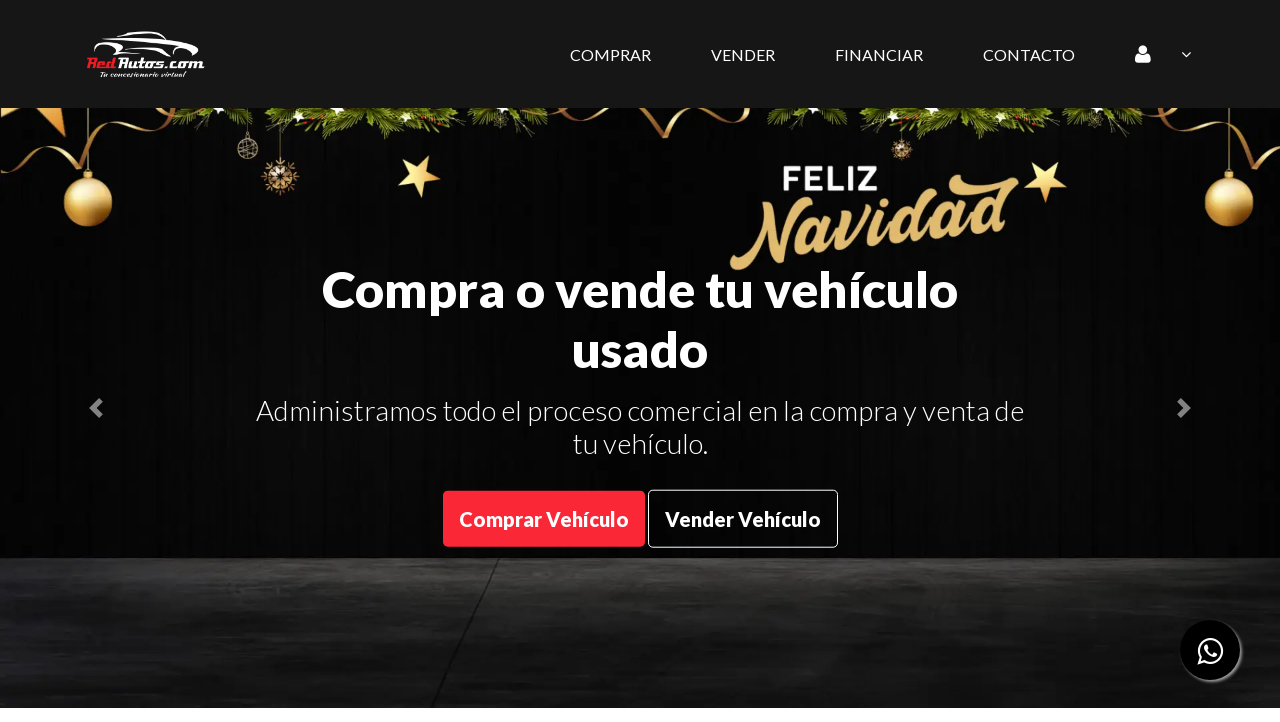

--- FILE ---
content_type: text/html; charset=UTF-8
request_url: https://redautos.com/
body_size: 21510
content:
<!DOCTYPE html>
<html lang="es">

<head>
    <meta charSet="UTF-8" />
    <meta name="viewport" content="width=device-width, initial-scale=1.0" />
    <meta http-equiv="X-UA-Compatible" content="IE=edge">
    <meta name="viewport" content="width=device-width, initial-scale=1">
    <meta name="csrf-token" content="CrERQ2GB82Xl5nIGrVdIon0rBGVpkFyyk6eJhNSD">
    <title>Compra y venta de vehículos usuados - Redautos</title>
    <link rel="icon" href="https://redautos.com/assets/favicon.png" type="image/x-icon" />
    <meta name="description" content="¡Vende y compra en Redautos! Te brindamos asesoría en la  venta  y  compra  de tú vehículo usado. ">
<meta name="keywords" content="automóviles y camionetas, compraventa de carros, carros usados, carros usados cali, comprar carros, comprar un carro, compra y venta de vehículos usados,  consignataria, consignataria cali,   donde vender carros usados en cali, donde puedo vender mi carro usado, precio usados, páginas de carros usados en cali, publicar carro, precios de carros usados, quiero vender mi carro en cali, necesito vender mi carro, venta de carros, vender carro usado, venta de carros usados,  venta de carros usados en cali, venta de carros colombia">
    <script type=" application/ld+json">
        {
        "@context": "https://schema.org/",
        "@type": "WebSite",
        "name": "Redautos",
        "url": "https://redautos.com",
        }
    </script>
    <link rel="preload" href="https://redautos.com/assets/images/background-image_524611.webp" as="image">
    <link rel="preload" href="https://fonts.googleapis.com/css?family=Lato:300,400,700,900" as="style"
        onload="this.onload=null;this.rel='stylesheet'">
    <noscript>
        <link rel="stylesheet" href="https://fonts.googleapis.com/css?family=Lato:300,400,700,900">
    </noscript>
    <link rel="stylesheet" href="https://redautos.com/assets/frontend/bootstrap.min.css" type="text/css">
    <link rel="stylesheet" href="https://redautos.com/assets/frontend/owl.carousel.css" type="text/css">
    <link rel="stylesheet" href="https://redautos.com/assets/frontend/owl.transitions.css" type="text/css">
    <link rel="stylesheet" href="https://redautos.com/css/frontend.css" type="text/css">
    <link rel="stylesheet" href="https://redautos.com/assets/frontend/home-new.css" type="text/css">
    <link rel="stylesheet" href="https://redautos.com/assets/frontend/slick.css" type="text/css">
    <link rel="stylesheet" href="https://redautos.com/assets/frontend/bootstrap-slider.min.css" type="text/css">
    <link rel="stylesheet" href="https://redautos.com/assets/frontend/font-awesome.min.css" type="text/css">
    <!-- Google tag (gtag.js) -->
    <script async src="https://www.googletagmanager.com/gtag/js?id=G-91XFV7C90P"></script> <script> window.dataLayer = window.dataLayer || []; function gtag(){dataLayer.push(arguments);} gtag('js', new Date()); gtag('config', 'G-91XFV7C90P'); </script>

    <!-- Yandex.Metrika counter -->
    <script type="text/javascript">
        (function(m, e, t, r, i, k, a) {
            m[i] = m[i] || function() {
                (m[i].a = m[i].a || []).push(arguments)
            };
            m[i].l = 1 * new Date();
            for (var j = 0; j < document.scripts.length; j++) {
                if (document.scripts[j].src === r) {
                    return;
                }
            }
            k = e.createElement(t), a = e.getElementsByTagName(t)[0], k.async = 1, k.src = r, a.parentNode.insertBefore(
                k, a)
        })
        (window, document, "script", "https://mc.yandex.ru/metrika/tag.js", "ym");
        ym(103236706, "init", {
            clickmap: true,
            trackLinks: true,
            accurateTrackBounce: true,
            webvisor: true
        });
    </script>
    <noscript>
        <div><img src="https://mc.yandex.ru/watch/103236706" style="position:absolute; left:-9999px;" alt="" />
        </div>
    </noscript>
    <!-- /Yandex.Metrika counter -->

    <!-- Metricool Manager -->
    <script>
        function loadScript(a) {
            var b = document.getElementsByTagName("head")[0],
                c = document.createElement("script");
            c.type = "text/javascript", c.src = "https://tracker.metricool.com/resources/be.js", c.onreadystatechange = a, c
                .onload = a, b.appendChild(c)
        }
        loadScript(function() {
            beTracker.t({
                hash: "2ba820d8b6627800c610325ec6ef37c"
            })
        });
    </script>

    <!-- Google Tag Manager -->
    <script>
        (function(w, d, s, l, i) {
            w[l] = w[l] || [];
            w[l].push({
                'gtm.start': new Date().getTime(),
                event: 'gtm.js'
            });
            var f = d.getElementsByTagName(s)[0],
                j = d.createElement(s),
                dl = l != 'dataLayer' ? '&l=' + l : '';
            j.async = true;
            j.src =
                'https://www.googletagmanager.com/gtm.js?id=' + i + dl;
            f.parentNode.insertBefore(j, f);
        })(window, document, 'script', 'dataLayer', 'GTM-P8ZZBT6W');
    </script>
    <!-- End Google Tag Manager -->
</head>

<body>
    <div id="app">
        <front-header-new></front-header-new>
            <front-home
    :inventario='[{"_id":"696bab646240961e385e69d2","precio":74000000,"precio_feria":74000000,"caja":"AT","ubicacion":"Cali - Valle del Cauca","modelo":"2023","version":"ADVANCE AT 1600CC RIN 16","kilometraje":44000,"created_at":"2026-01-17T15:31:48.461000Z","marca":"Nissan","estado_principal":"ficha_inventario","clindraje":"1598","linea":"VERSA","combustible":"GSL","inspeccion_mecanica":{"estado":"encuesta","id_inspeccion":"696bab9c6265215f803a5fa3","tipo_inspeccion":"basica","estado_revision":"aprobada"},"fotos":{"foto_principal":"inventario\/696bab9c6265215f803a5fa3\/fotos\/p2Os6R6CL54w61c0R9hnhx7dIFNWIB6y3A59ZOEd.jpg","foto_costado_izq":"inventario\/696bab9c6265215f803a5fa3\/fotos\/NHf5seYLxiUFuWl3wgq71Pl8K7QGGkNOAaUTAitt.jpg","foto_diagonal":"inventario\/696bab9c6265215f803a5fa3\/fotos\/qdZX0YDS1yJYzUK36Z8hZwk6v7CQoMTgxoi6LHWO.jpg","foto_trasera":"inventario\/696bab9c6265215f803a5fa3\/fotos\/8xJrnEiiuNNfA2xavdWZ8IEIldpmSnqqSj67xMQS.jpg","foto_diagonal_2":"inventario\/696bab9c6265215f803a5fa3\/fotos\/ck9KB2k7kJHP8Fpp4cmfgLVVvfkULe5Fl5HJV1Pf.jpg","foto_costado_der":"inventario\/696bab9c6265215f803a5fa3\/fotos\/whS2dE5HpfMhrcefzQwZluaDMSP07PYv32OZWowS.jpg","foto_costado_der_2":"inventario\/696bab9c6265215f803a5fa3\/fotos\/SH2apCEMrs5S5NX2oKgdKMFmOyNYhD78o6LtsP7q.jpg","foto_frontal":"inventario\/696bab9c6265215f803a5fa3\/fotos\/qKu1UFhme5YimruMfevEO6j671WOyUWIGY58mFOp.jpg","foto_interior":"inventario\/696bab9c6265215f803a5fa3\/fotos\/WBTs3jmybp0o0eeIRQwWlI73Yc1EVJX24PAnWWe7.jpg","foto_tablero":"inventario\/696bab9c6265215f803a5fa3\/fotos\/ehobGWEMRoTfmpMHEuq0tFrsfdLnTAwrCmD4Ie9n.jpg","foto_tablero_2":"inventario\/696bab9c6265215f803a5fa3\/fotos\/gMIrSWatqRYTUXTs8UAQlYGEfRavl2HsZU4kV33e.jpg","foto_tablero_3":"inventario\/696bab9c6265215f803a5fa3\/fotos\/XOq8w4hwKhFn9ECVGFI1vRmUHVvMal5U2b5gNa4G.jpg","foto_interior_2":"inventario\/696bab9c6265215f803a5fa3\/fotos\/ZPUfd8NIP4kIfPHdqN5hgVpWfpVqotNbDmPflWKc.jpg","foto_kilometraje":"inventario\/696bab9c6265215f803a5fa3\/fotos\/1IAgPXaCpomj0aF2at5DqsfyQpsCKlkde2HLh9T8.jpg","foto_bodega":"inventario\/696bab9c6265215f803a5fa3\/fotos\/lxjHCMb4E3qFZL0W7SZkreMWokwDQKbZ8QYuEpnJ.jpg","foto_motor":"inventario\/696bab9c6265215f803a5fa3\/fotos\/LGxaLDuDAL9nYZL9rks6KLgDqPtjljoZaqRpD8J1.jpg","foto_redes_1":"inventario\/696bab9c6265215f803a5fa3\/fotos\/eW03ADHAvWSLgXbYVlv6GiZdsFvdbNIVRJt9Orpv.jpg","foto_redes_2":"inventario\/696bab9c6265215f803a5fa3\/fotos\/kURdPBL2PXrny3V8lwCe34ZWnFjpcPv00pN4GYl9.jpg"}},{"_id":"696ba16c1120dc1275314bf3","precio":67000000,"precio_feria":67000000,"caja":"TP","ubicacion":"Cali - Valle del Cauca","modelo":"2015","version":" EXCLUSIVE TP 3500CC 6AB ABS CT TC","kilometraje":120891,"created_at":"2026-01-17T14:49:16.975000Z","marca":"Nissan","estado_principal":"ficha_inventario","clindraje":"3500","linea":"PATHFINDER ","combustible":"GSL","inspeccion_mecanica":{"estado":"encuesta","id_inspeccion":"696ba1b3cf82655dcb676553","tipo_inspeccion":"basica","estado_revision":"aprobada"},"fotos":{"foto_principal":"inventario\/696ba1b3cf82655dcb676553\/fotos\/bAnHmUFe82PUONrdRpKyZ6NPI78LJNB1Ujy12v2C.jpg","foto_costado_izq":"inventario\/696ba1b3cf82655dcb676553\/fotos\/DKRaxScczgWPPk2Ci0zKYQ7w3KIwTP5JIuw8ilZs.jpg","foto_diagonal":"inventario\/696ba1b3cf82655dcb676553\/fotos\/zU7VwiDVkdnGE8oOKz3q8CMEis5nLfIpbwfcOcpS.jpg","foto_trasera":"inventario\/696ba1b3cf82655dcb676553\/fotos\/NmS7yveyejpRZd0jGFGMHvGrX88Wkx5pOR6p4DB1.jpg","foto_diagonal_2":"inventario\/696ba1b3cf82655dcb676553\/fotos\/mDGLbIvb2mTMkNSgtgs5swxUeVeSo7B2qg5tTO3R.jpg","foto_costado_der":"inventario\/696ba1b3cf82655dcb676553\/fotos\/Mtoce8G8u2GkgEdByVDddUaURq5fv82PYTgiZVXS.jpg","foto_costado_der_2":"inventario\/696ba1b3cf82655dcb676553\/fotos\/A1mlnjizDhOteXg23RzhKesClNMIzit0lJs16gm6.jpg","foto_frontal":"inventario\/696ba1b3cf82655dcb676553\/fotos\/s18vVKyRqB9kor1vpDBX10UcyHMERD2hDsdV43qa.jpg","foto_interior":"inventario\/696ba1b3cf82655dcb676553\/fotos\/evfdAX3wEtLr0kRaDOR9XAnc23zSrw8s8OjSf3k4.jpg","foto_tablero":"inventario\/696ba1b3cf82655dcb676553\/fotos\/7c2VO7WYuJtoWp8ZXVSFf74cgVjFdx0IgY7yzYdy.jpg","foto_tablero_2":"inventario\/696ba1b3cf82655dcb676553\/fotos\/uLyoBvtZgupV3O9mxnC8IC8ZG6Ty5ETi0hVFoaW9.jpg","foto_tablero_3":"inventario\/696ba1b3cf82655dcb676553\/fotos\/kMVpEeXLQTTLNdmZXssCBntYri6EloNu6WLoCTbI.jpg","foto_interior_2":"inventario\/696ba1b3cf82655dcb676553\/fotos\/KJLPpJiVF7JKlTeruY9veHaT6yuQgOdklnXIQx7d.jpg","foto_kilometraje":"inventario\/696ba1b3cf82655dcb676553\/fotos\/kqXPqtISCDp6ORgMyFV9F8bjyZjPzvWPabyK3703.jpg","foto_bodega":"inventario\/696ba1b3cf82655dcb676553\/fotos\/Pb7fV4AmapUzVPrDdbU13hOjgBigekTGJQTU0GHR.jpg","foto_motor":"inventario\/696ba1b3cf82655dcb676553\/fotos\/BMmrG28jgJLMB8efnVWNWyO5NlkjK3mKv9oJarkt.jpg"}},{"_id":"696aa9ab41c42559e568a4e3","precio":98900000,"precio_feria":98900000,"caja":"TP","ubicacion":"Cali - Valle del Cauca","modelo":"2023","version":"TOURING TP 2000CC 7AB R18 4X2","kilometraje":70869,"created_at":"2026-01-16T21:12:11.930000Z","marca":"Mazda","estado_principal":"ficha_inventario","clindraje":"1998","linea":"CX30","combustible":"GSL","inspeccion_mecanica":{"estado":"encuesta","id_inspeccion":"696aae201ddbe4308349f743","tipo_inspeccion":"basica","estado_revision":"aprobada"},"fotos":{"foto_principal":"inventario\/696aae201ddbe4308349f743\/fotos\/3D9fVFjoXnDNRMOMtUANkYES3XnSlT4JgvT8wTzJ.jpg","foto_costado_izq":"inventario\/696aae201ddbe4308349f743\/fotos\/gejvvXpuD940rBLSJ0VDa6S6bFl2S1Kyi5eiL1J3.jpg","foto_diagonal":"inventario\/696aae201ddbe4308349f743\/fotos\/FcNVasViIe9fwovY5LyouqBd6cgSa4Ub3tZDQC8S.jpg","foto_trasera":"inventario\/696aae201ddbe4308349f743\/fotos\/eY4rJEkODIj4Ay01wzrvo2ggyL17rAYLxWSe8G52.jpg","foto_diagonal_2":"inventario\/696aae201ddbe4308349f743\/fotos\/qgNPoQFM6qJmj2lTFZjGO9zhiQoxyEG9f9ejTPxG.jpg","foto_costado_der":"inventario\/696aae201ddbe4308349f743\/fotos\/XGAd8PrjX8PfDfZqeIlZUfp2Z8alXE5qErBBo1OA.jpg","foto_costado_der_2":"inventario\/696aae201ddbe4308349f743\/fotos\/TLNuaMTB0B5Lxah54cDzNh6EVLcgABMVwZ63Hcbv.jpg","foto_frontal":"inventario\/696aae201ddbe4308349f743\/fotos\/VnGzbtJYuIcrKPknwuVbbRmJjnhC8tJdr20mkTU4.jpg","foto_interior":"inventario\/696aae201ddbe4308349f743\/fotos\/QVweWFvCxJHtaplyHTVS3o2jzjVMofsxo7Az06OV.jpg","foto_tablero":"inventario\/696aae201ddbe4308349f743\/fotos\/Huk6GXUhT3i29Pc1yMbg3DPwCHXbamjKITKpuOcq.jpg","foto_tablero_2":"inventario\/696aae201ddbe4308349f743\/fotos\/uo1RlgVqUu1qm8lZUEWJx6tcef6hvLEgq1ESauiO.jpg","foto_tablero_3":"inventario\/696aae201ddbe4308349f743\/fotos\/XBRa4yDbM1CzUXNrpy9LDNd021QY4TA6xi814K1Z.jpg","foto_interior_2":"inventario\/696aae201ddbe4308349f743\/fotos\/ezProVqSbxxRGlnf3pC8yqFm7bVespDOlbxkFN1Z.jpg","foto_kilometraje":"inventario\/696aae201ddbe4308349f743\/fotos\/qNEqBnwMqg0vcvHUGuZIo472eFtuEFPJkC9q9lY0.jpg","foto_bodega":"inventario\/696aae201ddbe4308349f743\/fotos\/bS1dpndwWmI0bfeoEdHWDStHnB7WtvPsWVaCDVBQ.jpg","foto_motor":"inventario\/696aae201ddbe4308349f743\/fotos\/Bm48OfU8Lp8VPCBoXC18UY1urBvE5KOimDhMIuhb.jpg","foto_redes_1":"inventario\/696aae201ddbe4308349f743\/fotos\/HPFA17mFRmCX8HwQ2XSfR6WUtBQvlXgkFoyjsKFc.jpg","foto_redes_2":"inventario\/696aae201ddbe4308349f743\/fotos\/QamGcCKBN3eEM5HCeFM9jdF3gLbKvunIXvE43yJA.jpg"}},{"_id":"696a9366070dfd2aa55a0113","precio":36000000,"precio_feria":36000000,"caja":"TP","ubicacion":"CALI","modelo":"2015","version":"SPORTBACK TITANIUM TP 1600CC 4P","kilometraje":84785,"created_at":"2026-01-16T19:37:10.926000Z","marca":"Ford","estado_principal":"ficha_inventario","clindraje":"1597","linea":"FIESTA ","combustible":"GSL","inspeccion_mecanica":{"estado":"encuesta","id_inspeccion":"696a97008741d83d9f014b03","tipo_inspeccion":"basica","estado_revision":"aprobada"},"fotos":{"foto_principal":"inventario\/696a97008741d83d9f014b03\/fotos\/98WRHoK4342sV3f9kD8ic3KsRSKhArTIaGPw6IQV.jpg","foto_costado_izq":"inventario\/696a97008741d83d9f014b03\/fotos\/8Q1GMFTonK4k9uZGbRMQMUXBuStISHZIBv7Vmgis.jpg","foto_diagonal":"inventario\/696a97008741d83d9f014b03\/fotos\/eFIOZ4BlLa97MhfToHC9MyLbWiESkIvYLBgDB53f.jpg","foto_trasera":"inventario\/696a97008741d83d9f014b03\/fotos\/gz981HSi7g23flJP2kTlZoZy6F0hU5Mbv07osDw3.jpg","foto_diagonal_2":"inventario\/696a97008741d83d9f014b03\/fotos\/EGaYd6Y2nK8w7mJY1VwegGE0DUQKSSPvv5YeiJ8F.jpg","foto_costado_der":"inventario\/696a97008741d83d9f014b03\/fotos\/Gggxk5aZtOufss5EvhtllTdoHmfUwqpKCbRqe9w3.jpg","foto_costado_der_2":"inventario\/696a97008741d83d9f014b03\/fotos\/d0CYeioBj2KQDMR5pNCZXkZ0IevzUkgfIMNe12Pd.jpg","foto_frontal":"inventario\/696a97008741d83d9f014b03\/fotos\/lB1bxUBKn2nRrEeSjQsqwNkDC3TrrMjP3dgDKCHv.jpg","foto_interior":"inventario\/696a97008741d83d9f014b03\/fotos\/aFhmeP9s7SYHgFRlbfDdPiffy84dc5JLsS7vc7XI.jpg","foto_tablero":"inventario\/696a97008741d83d9f014b03\/fotos\/aFXyfTzdvaWNt1BMcUaNarbUcRYYVDxzkWLNDhGj.jpg","foto_tablero_2":"inventario\/696a97008741d83d9f014b03\/fotos\/gaPkqhRyxES1IwO7fkzhpvVKXRtIJKeRxdPxNTKA.jpg","foto_tablero_3":"inventario\/696a97008741d83d9f014b03\/fotos\/Jd9iWEVXrYHHMh1isq4fze3h7sDc9tWQcwJNF1TY.jpg","foto_interior_2":"inventario\/696a97008741d83d9f014b03\/fotos\/cKNN3PCa9OhDKK9A2DCtwe32shCzhK67HbY25wDH.jpg","foto_kilometraje":"inventario\/696a97008741d83d9f014b03\/fotos\/WeV0cUrkekEIxUuUsHQil9nPiyjXDRe7DS1fyp6K.jpg","foto_bodega":"inventario\/696a97008741d83d9f014b03\/fotos\/fp4H6IOIozPucbKGw7eSkbF6mQtmT5GnLVaobxQC.jpg","foto_motor":"inventario\/696a97008741d83d9f014b03\/fotos\/H1dIDV8R3kuw2C7EB7wUJmkgD9SAWvBm5ZPMpZ9D.jpg","foto_redes_1":"inventario\/696a97008741d83d9f014b03\/fotos\/YBdVc0mAw1Gl0WSB6gFDHs6K3pUdcAyVBosYJusd.jpg","foto_redes_2":"inventario\/696a97008741d83d9f014b03\/fotos\/xMzlT6qF4yxmaqD6kTq0LzxuJ6qqsmCBr0Gjk4x4.jpg"}},{"_id":"696a610bb4175618314d9412","precio":38990000,"precio_feria":38990000,"caja":"MT","ubicacion":"Cali - Valle del Cauca","modelo":"2018","version":"AUTHENTIQUE MT 1600CC AA 8V 2AB","kilometraje":71832,"created_at":"2026-01-16T16:02:19.047000Z","marca":"Renault","estado_principal":"ficha_inventario","clindraje":"1598","linea":"SANDERO","combustible":"GSL","inspeccion_mecanica":{"estado":"encuesta","id_inspeccion":"696a6244e8f0873ea410ba53","tipo_inspeccion":"basica","estado_revision":"aprobada"},"fotos":{"foto_principal":"inventario\/696a6244e8f0873ea410ba53\/fotos\/uGXdhSR3DpvNgD6gAiFOio60xG3ci2DI1lFkWb8C.jpg","foto_costado_izq":"inventario\/696a6244e8f0873ea410ba53\/fotos\/UAZdQfPyo7afvx26OwQGHWxnyoY5e0u4XCRV9U90.jpg","foto_diagonal":"inventario\/696a6244e8f0873ea410ba53\/fotos\/a9l8gAy5DrfjVzVT4kaGY3gMYBk5M1MoQui1GkfR.jpg","foto_trasera":"inventario\/696a6244e8f0873ea410ba53\/fotos\/dTGIevsNjO9MTeUHdToBwMLhvAvt1dlw1CD3l8xG.jpg","foto_diagonal_2":"inventario\/696a6244e8f0873ea410ba53\/fotos\/PbxJQziCssCMuiGu9rZWBRLTSuRGIXHljd8hfRaB.jpg","foto_costado_der":"inventario\/696a6244e8f0873ea410ba53\/fotos\/GsyRgTKB7CFAALjeen6uOO3HyzEzyPwvNCg8zk6N.jpg","foto_costado_der_2":"inventario\/696a6244e8f0873ea410ba53\/fotos\/qFfqMmDlNjOf4hzLGAii8r45jNa570MKu7X4jHe0.jpg","foto_frontal":"inventario\/696a6244e8f0873ea410ba53\/fotos\/BHmXqlAJYUKnmgZEGKyQEI2kSME7KcZNAKlAnh9M.jpg","foto_interior":"inventario\/696a6244e8f0873ea410ba53\/fotos\/UqB8tDVF4y148ggkvNPjIY5IJIO5tUsNttk1T3FJ.jpg","foto_tablero":"inventario\/696a6244e8f0873ea410ba53\/fotos\/XArfcNE34dMEQm7dhpMK5ACZOHYcJqARvoG4lbGo.jpg","foto_tablero_2":"inventario\/696a6244e8f0873ea410ba53\/fotos\/R8gF7k2XSI5aqYQ8bIyguK23mOunLMop9LwIY3ra.jpg","foto_tablero_3":"inventario\/696a6244e8f0873ea410ba53\/fotos\/B6KrQo0bcUOwJfCbrj2ceIc9W6we1RMAupfyD94K.jpg","foto_interior_2":"inventario\/696a6244e8f0873ea410ba53\/fotos\/1ObUhphLx0Rwk7G6zx0akPHCzhsgrRLIAnRCQJ7F.jpg","foto_kilometraje":"inventario\/696a6244e8f0873ea410ba53\/fotos\/CkHK0ZWXMDvDY0eb3vB1PmGtL82DB9SagisLhlXC.jpg","foto_bodega":"inventario\/696a6244e8f0873ea410ba53\/fotos\/wxAJxvcCMbo072ogr28c9R3Y0U985uxPAOdCE80X.jpg","foto_motor":"inventario\/696a6244e8f0873ea410ba53\/fotos\/VBzRwnD80yVyEE71QZZwo5jYnxBbbxLkBJkGVmsi.jpg"}},{"_id":"6968fa7c5898916dd6678012","precio":215000000,"precio_feria":215000000,"caja":"TP","ubicacion":"Cali - Valle del Cauca","modelo":"2022","version":" 4MATIC AMG LINE TP 2000CC T CT","kilometraje":37224,"created_at":"2026-01-15T14:32:28.740000Z","marca":"Mercedes Benz","estado_principal":"ficha_inventario","clindraje":"1991","linea":"GLC 300 e","combustible":"HBD","inspeccion_mecanica":{"estado":"encuesta","id_inspeccion":"69691783fd350e2fb1613323","tipo_inspeccion":"basica","estado_revision":"aprobada"},"fotos":{"foto_principal":"inventario\/69691783fd350e2fb1613323\/fotos\/SzKELEvk8A9npVN9H2is512NvSzqThwqhQzjZHGD.jpg","foto_costado_izq":"inventario\/69691783fd350e2fb1613323\/fotos\/KsOpGiijCZUZtBw8Mll46qnkJxONVXsT08xDW4Sr.jpg","foto_diagonal":"inventario\/69691783fd350e2fb1613323\/fotos\/nkBqD36K0ArnjjtTVMKptakTMLnBjgpgDUkrxlCL.jpg","foto_trasera":"inventario\/69691783fd350e2fb1613323\/fotos\/X65xUWCvbzXgspXUg71thNEo3r8UiydZ5O6zUnaN.jpg","foto_diagonal_2":"inventario\/69691783fd350e2fb1613323\/fotos\/aQV0uXHiuNuHWGIKM5kIhcZ74aVpB6IDXmGLkEhV.jpg","foto_costado_der":"inventario\/69691783fd350e2fb1613323\/fotos\/pyP6F579KJuJg4778VmZnNU7hkr1a31wdeSWrlee.jpg","foto_costado_der_2":"inventario\/69691783fd350e2fb1613323\/fotos\/Uc1c1lltMPk1PQACM9Fqw8aTQD5doOGCwFdUSbOi.jpg","foto_frontal":"inventario\/69691783fd350e2fb1613323\/fotos\/sYb3aSegYScqYRHpvrUoXhZZApawraB0TqsefnJ8.jpg","foto_interior":"inventario\/69691783fd350e2fb1613323\/fotos\/tYHIbYdtPymdsVieNkeQALKz1JpSBN6BA644k9Bb.jpg","foto_tablero":"inventario\/69691783fd350e2fb1613323\/fotos\/IVboXIzAZ0beq8r94nUP0waIzMDfiizuCU62T5A4.jpg","foto_tablero_2":"inventario\/69691783fd350e2fb1613323\/fotos\/eWM1Rde8keBIPKrhF3ODRhTnNtCAxg1LWuM7CBfT.jpg","foto_tablero_3":"inventario\/69691783fd350e2fb1613323\/fotos\/YHdCIi1RBXSnOBmEJR5fRarncU2Knq0Bpwb9c0hM.jpg","foto_interior_2":"inventario\/69691783fd350e2fb1613323\/fotos\/Z8pO6kwhwhI8VCAxqFg7TVQkVLtBhj8kwWWogbLt.jpg","foto_kilometraje":"inventario\/69691783fd350e2fb1613323\/fotos\/nq45LBsxJcUZGzZK49xSJvNLnNOITGzwDd0L6Q5e.jpg","foto_bodega":"inventario\/69691783fd350e2fb1613323\/fotos\/TWIxUPx0pXbp6KV4CLc6m62FTyc7xBgfPnjKK6fz.jpg","foto_motor":"inventario\/69691783fd350e2fb1613323\/fotos\/DT2vnApU2YcApUv37Cuon3OqoaPyH1532r1mrqsL.jpg","foto_redes_1":"inventario\/69691783fd350e2fb1613323\/fotos\/4jZauFz4P0sbdP1Udy5NxLyQ0utTga7kNPPwN114.jpg"}},{"_id":"6968f15df4476a14ea457692","precio":57900000,"precio_feria":57900000,"caja":"TP","ubicacion":"Cali - Valle del Cauca","modelo":"2018","version":"SE TP 2000CC 4X2","kilometraje":89695,"created_at":"2026-01-15T13:53:33.705000Z","marca":"Ford","estado_principal":"ficha_inventario","clindraje":"1999","linea":"ECOSPORT ","combustible":"GSL","inspeccion_mecanica":{"estado":"encuesta","id_inspeccion":"696962cbf86e88676e064983","tipo_inspeccion":"basica","estado_revision":"aprobada"},"fotos":{"foto_principal":"inventario\/696962cbf86e88676e064983\/fotos\/XHsFydZ19LsaEAC6JKDUqTuav5pjzsMrNXj0m8wk.jpg","foto_costado_izq":"inventario\/696962cbf86e88676e064983\/fotos\/81ragSFVU481mw2QTIkZEfu8FcPsIqrA7pq1pm6f.jpg","foto_diagonal":"inventario\/696962cbf86e88676e064983\/fotos\/tjWHWC1K08RGZYOeiIa7o3viQzBtPFlSDPEW7VnB.jpg","foto_trasera":"inventario\/696962cbf86e88676e064983\/fotos\/Gq8h2Vnzlj8qy6c9NvE1FIGRlicfDy6e8tHyR3HV.jpg","foto_diagonal_2":"inventario\/696962cbf86e88676e064983\/fotos\/4oWLikvAiV9WjpaabbBbG7HHCrqByknvBLCd1yB6.jpg","foto_costado_der":"inventario\/696962cbf86e88676e064983\/fotos\/JnnXto1W5gyzdadLol7XM8rPTH4jxwhBgCIp4AXj.jpg","foto_costado_der_2":"inventario\/696962cbf86e88676e064983\/fotos\/zplHMuwLnGIaGz6Q3aNhNxrOOZorABUi3cYx2ie2.jpg","foto_frontal":"inventario\/696962cbf86e88676e064983\/fotos\/uEEBacOHDjzVzL9cSYRGanOAyUgPVNOTC9fIepAa.jpg","foto_interior":"inventario\/696962cbf86e88676e064983\/fotos\/JpY7LmS2CPkC1Ai3WQjPzpp5wdrCIPk0kcAebZpq.jpg","foto_tablero":"inventario\/696962cbf86e88676e064983\/fotos\/qODpz9VXxZf3dov2umpkoATlcmsfmUYgA87CgWHe.jpg","foto_tablero_2":"inventario\/696962cbf86e88676e064983\/fotos\/NYmuH1TJLPpZbwfJbAtdrSiGY8Er9eLH79rFwjDt.jpg","foto_tablero_3":"inventario\/696962cbf86e88676e064983\/fotos\/YChUzfQ1hdWRBJnbaQqqNs35A2yuyDHOvQtALlBa.jpg","foto_interior_2":"inventario\/696962cbf86e88676e064983\/fotos\/oid6F4NxNpLJfuI5lAbN3gdx1RQnXjdyKLsUQqG4.jpg","foto_kilometraje":"inventario\/696962cbf86e88676e064983\/fotos\/2OPUXWxTU6NFxM0QAoQmysLwz0WbjhPnfhJCtnOE.jpg","foto_bodega":"inventario\/696962cbf86e88676e064983\/fotos\/L8AmATTEl1rTVccemGQvu9g6EM0WaYYaDwiFTpKw.jpg","foto_motor":"inventario\/696962cbf86e88676e064983\/fotos\/GnKaZD146BS3JslmBDm9yqcmNLg4TujihrfICBS8.jpg","foto_redes_1":"inventario\/696962cbf86e88676e064983\/fotos\/wlwzQyTe1obgqgu9ORYnOaA5e1bcEM0vsjjdFXig.jpg","foto_redes_2":"inventario\/696962cbf86e88676e064983\/fotos\/wjSsfSoGdr0yizy7hhL6SAJ6IAIvlgLTau4Tg6WQ.jpg"}},{"_id":"69627bcd96850d38f60c1683","precio":50000000,"precio_feria":50000000,"caja":"TP","ubicacion":"Cali - Valle del Cauca","modelo":"2016","version":"COMFORTLINE TP 2000CC 4AB ABS","kilometraje":111664,"created_at":"2026-01-10T16:18:21.145000Z","marca":"Volkswagen","estado_principal":"ficha_inventario","clindraje":"1981","linea":"JETTA ","combustible":"GSL","inspeccion_mecanica":{"estado":"encuesta","id_inspeccion":"69627c5a2569cd0ce920a653","tipo_inspeccion":"basica","estado_revision":"aprobada"},"fotos":{"foto_principal":"inventario\/69627c5a2569cd0ce920a653\/fotos\/er9SVWcf7eBDG0E2OGTatHZ0d3ucPSXPQkru0bUU.jpg","foto_costado_izq":"inventario\/69627c5a2569cd0ce920a653\/fotos\/7kIzBSPkN4kyod22UcYYLMncDMOzTEzq1XKbeJZs.jpg","foto_diagonal":"inventario\/69627c5a2569cd0ce920a653\/fotos\/gGLh0h02DWcON2scBxPucj7pqaM62lkD2h6Y3kf7.jpg","foto_trasera":"inventario\/69627c5a2569cd0ce920a653\/fotos\/2xcuGGrsTomcbGKfTyTgLypf2KRQTYTqnmr8lLLX.jpg","foto_diagonal_2":"inventario\/69627c5a2569cd0ce920a653\/fotos\/ECy1IKOWKb6WRGZwjYIPIq1kTGwKbPuvpqy8MUgx.jpg","foto_costado_der":"inventario\/69627c5a2569cd0ce920a653\/fotos\/rroNOJj0xdncUKUvj3ULbWXp7EK4srXmXHMGMM4o.jpg","foto_costado_der_2":"inventario\/69627c5a2569cd0ce920a653\/fotos\/tvYNnltJvSn5Pp9WtF1hm2NZCPntyPmQkw1ggxKT.jpg","foto_frontal":"inventario\/69627c5a2569cd0ce920a653\/fotos\/jNYLKou6rVTGiImL0Bo2vDDa2ZisqRFt1bWP0gZT.jpg","foto_interior":"inventario\/69627c5a2569cd0ce920a653\/fotos\/sjCcpCMfYowtnOYMbPczO0j0y3LG7PRHBEisYC1i.jpg","foto_tablero":"inventario\/69627c5a2569cd0ce920a653\/fotos\/N9Km15F6gVCHFqOv0aElyUYoJGAYlSHxuSTHcBio.jpg","foto_tablero_2":"inventario\/69627c5a2569cd0ce920a653\/fotos\/yvTqpMyXfP4QKJVDrzLZVfgEM6hUcseopTTx6uMd.jpg","foto_tablero_3":"inventario\/69627c5a2569cd0ce920a653\/fotos\/xqTP1x1evoA8pl8itoVsxcqZuFEq5ST8FSEwYxhS.jpg","foto_interior_2":"inventario\/69627c5a2569cd0ce920a653\/fotos\/DlRo3XM8CQegpMGJRfbGT8DCyPQ5VwTNetwWglw1.jpg","foto_kilometraje":"inventario\/69627c5a2569cd0ce920a653\/fotos\/nMysEZthBu15uSrRj0nIzZjvFjuaIcUlMpyM3dvr.jpg","foto_bodega":"inventario\/69627c5a2569cd0ce920a653\/fotos\/BvtclCV6v06RGOVBW8RJBM3qRzjE3iiT9FnJ8xtt.jpg","foto_motor":"inventario\/69627c5a2569cd0ce920a653\/fotos\/4XyS7eIhAmCcOHQEqYCofSGenvYTjg68oqfdtEho.jpg","foto_redes_1":"inventario\/69627c5a2569cd0ce920a653\/fotos\/HZuywFo7ghG18zI3NNe29Tk3PkyimYaClGmR8LUC.jpg","foto_redes_2":"inventario\/69627c5a2569cd0ce920a653\/fotos\/Kw01LCC07BgA38OyCdm7y0RuU8P6LoxD0mQaENQg.jpg"}},{"_id":"69600aae577e15260a6f21a3","precio":36000000,"precio_feria":36000000,"caja":"AT","ubicacion":"Cali - Valle del Cauca","modelo":"2010","version":"RONDO EX AT 2000CC 2AB ABS CT","kilometraje":160651,"created_at":"2026-01-08T19:51:10.333000Z","marca":"Kia","estado_principal":"ficha_inventario","clindraje":"2000","linea":"CARENS ","combustible":"GSL","inspeccion_mecanica":{"estado":"encuesta","id_inspeccion":"69600cf41af0a27efb4c63e3","tipo_inspeccion":"basica","estado_revision":"aprobada"},"fotos":{"foto_principal":"inventario\/69600cf41af0a27efb4c63e3\/fotos\/vPzbK0JoCT7BIn67VOqIZywsJ7E34ImW8L8am2uW.jpg","foto_costado_izq":"inventario\/69600cf41af0a27efb4c63e3\/fotos\/DbjXRMDYuaPjPnSxJPy4LDQO1dxjutv4UcNaZQh3.jpg","foto_diagonal":"inventario\/69600cf41af0a27efb4c63e3\/fotos\/rUtjtrETfvKnEiFXhteTTruQDsh7WvH3Q3forKo3.jpg","foto_trasera":"inventario\/69600cf41af0a27efb4c63e3\/fotos\/aUdF48Xoiu1R215AcQUxu5dybTeCuXISIqqoT9JT.jpg","foto_diagonal_2":"inventario\/69600cf41af0a27efb4c63e3\/fotos\/BPrAKdM9wMPwwdBdXmsRaOn0yVgajOqZTXQZJMjM.jpg","foto_costado_der":"inventario\/69600cf41af0a27efb4c63e3\/fotos\/8sEK6n3raxukHm8IUKwGdeJsHwvH65IAS8BIDF6i.jpg","foto_costado_der_2":"inventario\/69600cf41af0a27efb4c63e3\/fotos\/H4sxpagJriSOiknEZBoWh6mj51DYAnxQhwT8HyeT.jpg","foto_frontal":"inventario\/69600cf41af0a27efb4c63e3\/fotos\/HX3JwbS6zlaTZimayfZOegE9UzupbM6BMQRPqmF3.jpg","foto_interior":"inventario\/69600cf41af0a27efb4c63e3\/fotos\/AYMjBNDKlDNFvUpWBiMTxvHdO0veccPis8dmUkUm.jpg","foto_tablero":"inventario\/69600cf41af0a27efb4c63e3\/fotos\/qIKkzjGSypCl6XfpK5zo20FsHyCVNxBI35xYgzVK.jpg","foto_tablero_2":"inventario\/69600cf41af0a27efb4c63e3\/fotos\/40v446Ld7ZN5Z20heqWPyYr9pEydCd1U2XWledDv.jpg","foto_tablero_3":"inventario\/69600cf41af0a27efb4c63e3\/fotos\/mC0si0DuLctPPxZwcvv1FJZUjdEDvY8XuJabeXLC.jpg","foto_interior_2":"inventario\/69600cf41af0a27efb4c63e3\/fotos\/HphxZcGZ43oTEE7Qp66unFit1kFkUvWHAV5XqIM6.jpg","foto_kilometraje":"inventario\/69600cf41af0a27efb4c63e3\/fotos\/uNOs5JakfoN5DdAZ2QjaDclFkseNm3EbBgGY1F61.jpg","foto_bodega":"inventario\/69600cf41af0a27efb4c63e3\/fotos\/nDXgekwYqPYZWWQJZpUdlMBibfDPv84gJJTMR7Wm.jpg","foto_motor":"inventario\/69600cf41af0a27efb4c63e3\/fotos\/OJNxBlsCU8mNJdDjAYQWeuskc9gJwarmuSeaF2GH.jpg","foto_redes_1":"inventario\/69600cf41af0a27efb4c63e3\/fotos\/70k8kL5fgmtEfxFkiUMciSQfbPqTdQxzaf7ePwuR.jpg","foto_redes_2":"inventario\/69600cf41af0a27efb4c63e3\/fotos\/mpwH6v0SyHYJjOxkVnIw9sBTpqs6GGMt4DgTR0Ad.jpg"}}]'
    :inventario_vendidos='[{"_id":"6966c2e333cb3654e03910d3","vehiculo":{"id_referencia":"62d3aa5a2a289740cf04f994","id_consignacion":"693c4c20f02fbb696f6db223","marca":"Suzuki","linea":"VITARA","version":"GL MT 1600CC 2AB ABS 4X2 AA","meta_keys":{"potencia":"115","tipo_caja":"MT","clindraje":"1586","capacidad":"5","puertas":"5","combustible":"GSL","transmision":"4X2"},"modelo":"2019","cod_fasecolda":"08806019","resumen_negocio":{"precio_base":66000000,"precio_comprador":63000000,"precio_vendedor":60000000},"placa":"FJL811","kilometraje":104959,"transito":{"transito_id":"5f45db8d29a94e32184c49ba","transito_name":"Cali - Valle del Cauca"},"consignacion":{"impuestos":678600,"estado_soat":"Vigente","vencimiento_soat":"2026-07-01","estado_tecnicomecanica":"Vigente","vencimientotecnicomecanica":"2026-12-11","multas_vendedor":"No","vr_multas":null,"numero_motor":"M16A-2231538","numero_chasis":"TSMYD21S3KM462732","numero_serie":"-","situacion_vehiculo":"Libre","entidad_bancaria":null,"valor_limitacion":null},"sede_venta":"646793f10d68c1a1200aa8b4","sede_consignacion":"646793f10d68c1a1200aa8b4"},"comprador":[{"id":"6966c2e333cb3654e03910d2","nombre":"OMAR","apellido":"LUGO CASTA\u00d1O","celular":"3001496545","email":"Omarlugocastano30@gmail.com","tipo_documento":"cedula","numero_documento":"14950398","whatsapp_checked":true,"whatsapp":"3001496545","ubicacion_id":"5f45db8d29a94e32184c49ba","ubicacion_name":"Cali - Valle del Cauca","direccion":"Carrera 24c # 4 - 27 edific\u00f3 destello","tiene_runt":"Activo","tiene_antecedentes":"No","tiene_multas":"No","vr_multas":"0"}],"vendedor":[{"id":"693c4c20f02fbb696f6db222","nombre":"JUAN DAVID","apellido":"SALAZAR LOPEZ","celular":"3008149880","email":"salazar1296@hotmail.es","tipo_documento":"cedula","numero_documento":"1144085576","ubicacion_id":"5f45db8d29a94e32184c49ba","ubicacion_name":"Cali - Valle del Cauca","direccion":null,"vr_venta":60000000,"titular":"propietario","tiene_runt":"Activo","tiene_antecedentes":"No","tiene_multas":"No","vr_multas":0}],"asesor":{"id":"67570d05f3ffc377e122c572","nombre":"Julio Ignacio Gutierrez Arias","celular":3136651909,"email":"transporte.especial1004@gmail.com"},"ubicacion":"Cali - Valle del Cauca","canales":["Efectivo"],"canal_data":{"credito":{"financiera":null,"vr_financiamiento":0,"vr_comision":0,"vr_credito":0,"vr_poliza":0,"asesor":null,"asesor_telefono":null,"documentos_date":null},"retoma":{"id_retoma":null,"kilometraje":null,"vr_estimado":null,"val_modelo":null,"val_marca":null,"val_linea":null,"val_version":null,"color":null,"placa":null}},"facturacion":{"comision":1800000,"iva":true,"valor_iva":342000,"sobreprecio":3000000,"credito":0,"poliza":0,"impuesto_4_x_mil":240000,"ganancia_fondo":0,"administracion":0,"tramite":220000,"alistamiento":250000},"estado_principal":{"slug":"tramite","label":"Tramite"},"tabs_status":[{"slug":"cierre","label":"Cierre","status":true,"percent":33.33},{"slug":"tramite","label":"Tramite","status":true,"percent":33.33},{"slug":"carpeta","label":"Carpeta","status":false,"percent":33.33}],"proceso":{"cierre":{"comprador":{"canal_data":{"credito":{"financiera":null,"vr_financiamiento":0,"vr_comision":0,"vr_credito":0,"vr_poliza":0,"asesor":null,"asesor_telefono":null,"documentos_date":null},"retoma":{"id_retoma":null,"kilometraje":null,"vr_estimado":null,"val_modelo":null,"val_marca":null,"val_linea":null,"val_version":null,"color":null,"placa":null}},"observaciones":"x","pago_condiciones":null,"forma_pago":"1.$50.400.000 consignaci\u00f3n Bancolombia ahorros Bancolombia #26550009012 a nombre del propietario *2.$12.600.000 consignaci\u00f3n Bancolombia cuenta corriente #75000001411 a nombre de RED AUTOS SAS","canales":["Efectivo"],"vr_compra":63000000,"datos_personales":[{"id":"6966c2e333cb3654e03910d2","nombre":"OMAR","apellido":"LUGO CASTA\u00d1O","celular":"3001496545","email":"Omarlugocastano30@gmail.com","tipo_documento":"cedula","numero_documento":"14950398","whatsapp_checked":true,"whatsapp":"3001496545","ubicacion_id":"5f45db8d29a94e32184c49ba","ubicacion_name":"Cali - Valle del Cauca","direccion":"Carrera 24c # 4 - 27 edific\u00f3 destello","tiene_runt":"Activo","tiene_antecedentes":"No","tiene_multas":"No","vr_multas":"0"}]},"vendedor":{"vr_venta":60000000,"forma_pago":"1.$48.000.000 consignaci\u00f3n Bancolombia ahorros Bancolombia #26550009012 a nombre del propietario *2.$12.000.000 consignaci\u00f3n Bancolombia cuenta corriente #75000001411 a nombre de RED AUTOS SAS","pago_condiciones":null,"datos_personales":[{"id":"693c4c20f02fbb696f6db222","nombre":"JUAN DAVID","apellido":"SALAZAR LOPEZ","celular":"3008149880","email":"salazar1296@hotmail.es","tipo_documento":"cedula","numero_documento":"1144085576","ubicacion_id":"5f45db8d29a94e32184c49ba","ubicacion_name":"Cali - Valle del Cauca","direccion":null,"vr_venta":60000000,"titular":"propietario","tiene_runt":"Activo","tiene_antecedentes":"No","tiene_multas":"No","vr_multas":0}]},"vehiculo":{"fecha_peritaje":"2026-01-13","empresa_peritaje":"SURA"}},"tramite":{"gastos_traspaso":{"traspaso":false,"impuestos":[{"year":0,"price":0,"c_coactivo":false}],"gastos":{"derechos":360000,"retefuente":548690,"prenda":0,"pignoracion":0,"impuestos":842600,"cert_tradicion":59200,"multas":0,"honorarios":220000,"peritaje":0,"alistamiento":250000,"comercializacion":0,"administracion":0,"combustible":0,"envio":0,"otros":0,"soat":0,"impuestos_old":0},"vendedor":{"vd_derechos":180000,"vd_retefuente":548690,"vd_prenda":0,"vd_impuestos":0,"vd_cert_tradicion":29600,"vd_multas":0,"vd_honorarios":110000,"vd_alistamiento":125000,"vd_comercializacion":0,"vd_administracion":0,"vd_combustible":0,"vd_envio":0,"vd_otros":0,"vd_impuestos_old":0,"vd_soat":0,"vd_peritaje":0},"comprador":{"cp_derechos":180000,"cp_pignoracion":0,"cp_impuestos":842600,"cp_cert_tradicion":29600,"cp_honorarios":110000,"cp_peritaje":0,"cp_alistamiento":125000,"cp_multas":0,"cp_administracion":0,"cp_combustible":0,"cp_envio":0,"cp_otros":0,"cp_soat":0},"liquidacion":{"gastos_traspaso_vendedor":993290,"gastos_traspaso_comprador":1287000,"impuesto_4_x_mil":240000,"ganancia_fondo":0,"comision":1800000,"precio_comprador":63000000,"precio_vendedor":60000000,"saldo_final":1057660,"iva":true,"valor_iva":342000,"debe_impuestos":true},"new_items":[{"name":null,"value":-200,"cp_value":-200,"vd_value":0}]},"checklist":{"soat":false,"tecnico_mecanica":false,"envio_documentos":false,"envio_recursos":false},"tramitador":{"id":null,"nombre":null,"tipo_documento":null,"numero_documento":null,"celular":null,"correo":null,"ubicacion_name":null,"fecha":"2026-01-14","total_tramite":1026210,"valor_recursos":1026210,"valor_servicios":0},"seguimiento":{"radicacion":{"fecha_radicacion":null,"fecha_finalizacion":null,"observaciones":null},"checklist":{"firma_comprador":"completado","firma_vendedor":"pendiente","improntas":"pendiente","impuestos":"pendiente","pignoracion":"pendiente","envio_documentos":"pendiente","envio_recursos":"pendiente","estado_radicacion":"pendiente","tarjeta_propiedad_final":"pendiente"}}},"entrega":{"agendar_form":{"fecha_entrega":"2026-01-14","hora_entrega":"05:30 PM","id_responsable":"67570d05f3ffc377e122c572","nombre_responsable":"Julio Ignacio Gutierrez Arias"},"acta_entrega":{"recibe_comprador":null,"recibe_nombre":null,"tipo_documento":null,"numero_documento":null,"manual":true,"tarjeta_propiedad":true,"soat_vigente":true,"revision_tecnicomecanica":true,"numero_llaves":"1"}},"carpeta":{"id_carpeta":""}},"soporte":{"recaudo":[{"$oid":"6967ce9004fc0c7ec5233b42"},{"$oid":"696819ceb9ce507a985dd6b2"}],"pago":[{"$oid":"696be004d3bb1641022fca32"}]},"documentos":{"cedula_comprador_link":"inventario\/6966c2e333cb3654e03910d3\/documentos\/06ek7H51Tgn5RvYtyjEbZbw4ipWhDVwAoKM2nbcX.pdf","runt_comprador_link":"inventario\/6966c2e333cb3654e03910d3\/documentos\/zY19OTOS7Tk2OnoTY0VnTktmornTevNt2YdCj2d6.pdf","antecedentes_comprador_link":"inventario\/6966c2e333cb3654e03910d3\/documentos\/wVODEOFgD1fjD5c3LQMqBMWWG51D5iFP5LdInk82.pdf","simit_comprador_link":"inventario\/6966c2e333cb3654e03910d3\/documentos\/jd1FhvHD4BdMGTSTR564nKceaUez56vzARoJJCr2.pdf","peritaje_comprador_link":"inventario\/6966c2e333cb3654e03910d3\/documentos\/Ky6RmF95uyVjtVAWjEbUvNIGqumjnrAqwjU8xDmV.pdf","contrato_compraventa_link":"","contrato_compraventa_vendedor_link":"","formulario_fun_link":"","carta_autorizacion_link":"","levantamiento_prenda_link":"","pignoracion_link":"","leasing_link":"","improntas_link":"","impuestos_link":"","multas_vendedor_link":"","tarjeta_propiedad_nueva_link":"","certificado_tradicion_final_link":"","acta_entrega_link":"inventario\/6966c2e333cb3654e03910d3\/documentos\/M46kSt2HNeqf5kfo9WDqBGpBYbhpkvxbeeGv8PjO.pdf","soporte_radicado_link":"","multas_comprador_link":"","soporte_tramitador_link":""},"historial":[{"id_usuario":"67570d05f3ffc377e122c572","nombre_usuario":"Julio Ignacio Gutierrez Arias","tipo_actividad":"reporte_creado","desc_actividad":"","created_at":{"$date":{"$numberLong":"1768342243554"}}},{"id_usuario":"5f7688d90adc560c43143496","nombre_usuario":"Laura Rivera","tipo_actividad":"cierre","desc_actividad":"","created_at":{"$date":{"$numberLong":"1768342410249"}}},{"id_usuario":"5f7688d90adc560c43143496","nombre_usuario":"Laura Rivera","tipo_actividad":"tramite","desc_actividad":"","created_at":{"$date":{"$numberLong":"1768342711721"}}},{"id_usuario":"5f7688d90adc560c43143496","nombre_usuario":"Laura Rivera","tipo_actividad":"entrega","desc_actividad":"","created_at":{"$date":{"$numberLong":"1768430059019"}}}],"acciones":{"tareas":[],"citas":[],"notas":[]},"updated_at":"2026-01-14T22:34:20.353000Z","created_at":"2026-01-13T22:10:43.533000Z","fotos":{"foto_principal":"inventario\/693c4edc5241ea158c2374f3\/fotos\/gZxVaXYiCb46n6ChdSoI6cKkkzKMosYtjVbujg8G.jpg","foto_costado_izq":"inventario\/693c4edc5241ea158c2374f3\/fotos\/GKY2UoTa0cv30BX4odHCIkSV1ReKcohVqtLwO5Zt.jpg","foto_diagonal":"inventario\/693c4edc5241ea158c2374f3\/fotos\/moaw6X62Q4SusJ9QBbZTdUPGYARdRC56gQ2pbZ7u.jpg","foto_trasera":"inventario\/693c4edc5241ea158c2374f3\/fotos\/9MrH6GNKiSHv6NfrWYEvfsRApXLGvk4BwIfhiNEQ.jpg","foto_diagonal_2":"inventario\/693c4edc5241ea158c2374f3\/fotos\/i5dOHXTcJjUDOJquFRF5y0rgGFBjX0tTqFezyib0.jpg","foto_costado_der":"inventario\/693c4edc5241ea158c2374f3\/fotos\/iDTkyorgMcGDe5xR1YXiYQ5SFNqevGh3BG2Zre84.jpg","foto_costado_der_2":"inventario\/693c4edc5241ea158c2374f3\/fotos\/UjirjvQsJDuBJvpJ98D1cuJYGgJsiWo3pS8QT1HE.jpg","foto_frontal":"inventario\/693c4edc5241ea158c2374f3\/fotos\/EOq7UrkrmAjd4eAgPKxSctrBu79bWXTsyANvpHXS.jpg","foto_interior":"inventario\/693c4edc5241ea158c2374f3\/fotos\/mC3Yc5zGHOchj1Vg4i9dS4unmllc7CJf5jNRu5ul.jpg","foto_tablero":"inventario\/693c4edc5241ea158c2374f3\/fotos\/CyRhBdZcopvyhIeH7FiXJeUWPlT8rV4IJRjGPbfp.jpg","foto_tablero_2":"inventario\/693c4edc5241ea158c2374f3\/fotos\/dgmp2pmhtCV7PID9dpGvIqcMg0TPzrca3bkQBXNb.jpg","foto_tablero_3":"inventario\/693c4edc5241ea158c2374f3\/fotos\/3ET2KifFzpUKaZBC1yetdD325vELYiY4OV3SwD49.jpg","foto_interior_2":"inventario\/693c4edc5241ea158c2374f3\/fotos\/SWgJfV8xiuzAAOQd47f85Jpo0dIgOLoi7djEJnyg.jpg","foto_kilometraje":"inventario\/693c4edc5241ea158c2374f3\/fotos\/hl7FZiAPnBulUW6xpHScpSvv7HZcjsMx0uclX8wr.jpg","foto_bodega":"inventario\/693c4edc5241ea158c2374f3\/fotos\/LLoia71lwRsoFwbuZG1M5VHytCAQB1gc8C8J3hm8.jpg","foto_motor":"inventario\/693c4edc5241ea158c2374f3\/fotos\/AXMAvkSZOoLzf3MS0w0Feo7ijZqKNfobpUNYBJHh.jpg","foto_redes_1":"inventario\/693c4edc5241ea158c2374f3\/fotos\/ExneBJqsQW1uOnWfJ4s9rkEINg4UIAl6P1OCXpOQ.jpg","foto_redes_2":"inventario\/693c4edc5241ea158c2374f3\/fotos\/br3iIsH9dYgy3TPpMKyVBdchXtm3yKQsKOMApg0W.jpg"},"marca":"Suzuki","linea":"VITARA","modelo":"2019","precio":66000000,"combustible":"GSL","kilometraje":104959,"caja":"MT","clindraje":"1586"},{"_id":"6967fa5dfbd0b6549f3be773","vehiculo":{"id_referencia":"62d375662a289740cf04a979","id_consignacion":"695e943eeca6bf30ad6c9f33","marca":"Chevrolet","linea":"TRACKER","version":"LT TP 1800CC CT","meta_keys":{"potencia":"138","tipo_caja":"TP","clindraje":"1796","capacidad":"5","puertas":"5","combustible":"GSL","transmision":"4X2"},"modelo":"2017","cod_fasecolda":"01606224","resumen_negocio":{"precio_base":44000000,"precio_comprador":41000000,"precio_vendedor":33500000},"placa":"IZR110","kilometraje":78043,"transito":{"transito_id":"5f45db8d29a94e32184c49ba","transito_name":"Cali - Valle del Cauca"},"consignacion":{"impuestos":626600,"estado_soat":"Vigente","vencimiento_soat":"2026-06-28","estado_tecnicomecanica":"Vigente","vencimientotecnicomecanica":"2026-04-22","multas_vendedor":"No","vr_multas":null,"numero_motor":"CHL100270","numero_chasis":"3GNCJ8EE8HL100270","numero_serie":"3GNCJ8EE8HL100270","situacion_vehiculo":"Libre","entidad_bancaria":null,"valor_limitacion":null},"sede_venta":"64ee618b351e824a63343432","sede_consignacion":"64ee618b351e824a63343432"},"comprador":[{"id":"6967fa5dfbd0b6549f3be772","nombre":"JUAN PABLO","apellido":"GIRALDO VELEZ","celular":"3152699585","email":"arquitectovelez@emcali.net.co","tipo_documento":"cedula","numero_documento":"1144080916","whatsapp_checked":true,"whatsapp":"3152699585","ubicacion_id":"5f45db8d29a94e32184c49ba","ubicacion_name":"Cali - Valle del Cauca","direccion":"Cra 102 # 15 A 29","tiene_runt":"Activo","tiene_antecedentes":"No","tiene_multas":"No","vr_multas":"0"}],"vendedor":[{"id":"695e943eeca6bf30ad6c9f32","nombre":"JANET LIZETH","apellido":"CARVAJAL OLIVEROS","celular":"3124616684","email":"urdinolandres8@gmail.com","tipo_documento":"cedula","numero_documento":66857786,"ubicacion_id":"5f45db8d29a94e32184c49ba","ubicacion_name":"Cali - Valle del Cauca","direccion":null,"vr_venta":41000000,"titular":"propietario","tiene_runt":"Activo","tiene_antecedentes":"No","tiene_multas":"No","vr_multas":0}],"asesor":{"id":"68f665ad0da87d2b0e215c52","nombre":"Christian Llanos","celular":3189081500,"email":"christian-llanos@hotmail.com"},"ubicacion":"Cali - Valle del Cauca","canales":["Efectivo"],"canal_data":{"credito":{"financiera":null,"vr_financiamiento":0,"vr_comision":0,"vr_credito":0,"vr_poliza":0,"asesor":null,"asesor_telefono":null,"documentos_date":null},"retoma":{"id_retoma":null,"kilometraje":null,"vr_estimado":null,"val_modelo":null,"val_marca":null,"val_linea":null,"val_version":null,"color":null,"placa":null}},"facturacion":{"comision":0,"iva":null,"valor_iva":0,"sobreprecio":7500000,"credito":0,"poliza":0,"impuesto_4_x_mil":0,"ganancia_fondo":0,"administracion":0,"tramite":190000,"alistamiento":250000},"estado_principal":{"slug":"tramite","label":"Tramite"},"tabs_status":[{"slug":"cierre","label":"Cierre","status":true,"percent":33.33},{"slug":"tramite","label":"Tramite","status":true,"percent":33.33},{"slug":"carpeta","label":"Carpeta","status":false,"percent":33.33}],"proceso":{"cierre":{"comprador":{"canal_data":{"credito":{"financiera":null,"vr_financiamiento":0,"vr_comision":0,"vr_credito":0,"vr_poliza":0,"asesor":null,"asesor_telefono":null,"documentos_date":null},"retoma":{"id_retoma":null,"kilometraje":null,"vr_estimado":null,"val_modelo":null,"val_marca":null,"val_linea":null,"val_version":null,"color":null,"placa":null}},"observaciones":"-","pago_condiciones":null,"forma_pago":"1. Separacion en efectivo con $1.000.000,\n2. Transferencia bancaria a la cuenta corriente de Bancolombia 75000001411 por valor de $40.000.000 a nombre de Red Autos.","canales":["Efectivo"],"vr_compra":41000000,"datos_personales":[{"id":"6967fa5dfbd0b6549f3be772","nombre":"JUAN PABLO","apellido":"GIRALDO VELEZ","celular":"3152699585","email":"arquitectovelez@emcali.net.co","tipo_documento":"cedula","numero_documento":"1144080916","whatsapp_checked":true,"whatsapp":"3152699585","ubicacion_id":"5f45db8d29a94e32184c49ba","ubicacion_name":"Cali - Valle del Cauca","direccion":"Cra 102 # 15 A 29","tiene_runt":"Activo","tiene_antecedentes":"No","tiene_multas":"No","vr_multas":"0"}]},"vendedor":{"vr_venta":33500000,"forma_pago":"1. Separacion en efectivo con $1.000.000,\n2. Transferencia bancaria a la cuenta corriente de Bancolombia 75000001411 por valor de $40.000.000 a nombre de Red Autos.","pago_condiciones":null,"datos_personales":[{"id":"695e943eeca6bf30ad6c9f32","nombre":"JANET LIZETH","apellido":"CARVAJAL OLIVEROS","celular":"3124616684","email":"urdinolandres8@gmail.com","tipo_documento":"cedula","numero_documento":66857786,"ubicacion_id":"5f45db8d29a94e32184c49ba","ubicacion_name":"Cali - Valle del Cauca","direccion":null,"vr_venta":41000000,"titular":"propietario","tiene_runt":"Activo","tiene_antecedentes":"No","tiene_multas":"No","vr_multas":0}]},"vehiculo":{"fecha_peritaje":"2026-01-07","empresa_peritaje":"SURA"}},"tramite":{"gastos_traspaso":{"traspaso":false,"impuestos":[{"year":0,"price":0,"c_coactivo":false}],"gastos":{"derechos":356800,"retefuente":404610,"prenda":0,"pignoracion":199000,"impuestos":626600,"cert_tradicion":107000,"multas":0,"honorarios":190000,"peritaje":320000,"alistamiento":250000,"comercializacion":0,"administracion":0,"combustible":0,"envio":0,"otros":0,"soat":0,"impuestos_old":0},"vendedor":{"vd_derechos":178400,"vd_retefuente":404610,"vd_prenda":0,"vd_impuestos":52217,"vd_cert_tradicion":53500,"vd_multas":0,"vd_honorarios":95000,"vd_alistamiento":125000,"vd_comercializacion":0,"vd_administracion":0,"vd_combustible":0,"vd_envio":0,"vd_otros":0,"vd_impuestos_old":0,"vd_soat":0,"vd_peritaje":320000},"comprador":{"cp_derechos":178400,"cp_pignoracion":199000,"cp_impuestos":574383,"cp_cert_tradicion":53500,"cp_honorarios":95000,"cp_peritaje":0,"cp_alistamiento":125000,"cp_multas":0,"cp_administracion":0,"cp_combustible":0,"cp_envio":0,"cp_otros":0,"cp_soat":0},"liquidacion":{"gastos_traspaso_vendedor":1228727,"gastos_traspaso_comprador":1225283,"impuesto_4_x_mil":0,"ganancia_fondo":0,"comision":0,"precio_comprador":41000000,"precio_vendedor":33500000,"saldo_final":1258727,"iva":null,"valor_iva":0,"debe_impuestos":true},"new_items":[{"name":null,"value":0,"cp_value":0,"vd_value":0}]},"checklist":{"soat":false,"tecnico_mecanica":false,"envio_documentos":false,"envio_recursos":false},"tramitador":{"id":null,"nombre":null,"tipo_documento":null,"numero_documento":null,"celular":null,"correo":null,"ubicacion_name":null,"fecha":"2026-01-15","total_tramite":1067410,"valor_recursos":1067410,"valor_servicios":0},"seguimiento":{"radicacion":{"fecha_radicacion":null,"fecha_finalizacion":null,"observaciones":null},"checklist":{"firma_comprador":"pendiente","firma_vendedor":"pendiente","improntas":"pendiente","impuestos":"pendiente","pignoracion":"pendiente","envio_documentos":"pendiente","envio_recursos":"pendiente","estado_radicacion":"pendiente","tarjeta_propiedad_final":"pendiente"}}},"entrega":{"agendar_form":{"fecha_entrega":"2025-01-15","hora_entrega":"04:00 PM","id_responsable":"68f665ad0da87d2b0e215c52","nombre_responsable":"Christian Llanos"},"acta_entrega":{"recibe_comprador":null,"recibe_nombre":null,"tipo_documento":null,"numero_documento":null,"manual":false,"tarjeta_propiedad":true,"soat_vigente":true,"revision_tecnicomecanica":true,"numero_llaves":"2"}},"carpeta":{"id_carpeta":""}},"soporte":{"recaudo":[{"$oid":"69696a12dfbde22740428352"}],"pago":[{"$oid":"696973526323312ece63f472"}]},"documentos":{"cedula_comprador_link":"inventario\/6967fa5dfbd0b6549f3be773\/documentos\/dDQnpuw67RbphKKQMSEK90MjD4uavfXwZMZfcOCN.pdf","runt_comprador_link":"","antecedentes_comprador_link":"","simit_comprador_link":"","peritaje_comprador_link":"inventario\/6967fa5dfbd0b6549f3be773\/documentos\/mxHlpjF2SQqaBBugvX0TtPffifoo80uWsJwsRwDr.pdf","contrato_compraventa_link":"","contrato_compraventa_vendedor_link":"","formulario_fun_link":"","carta_autorizacion_link":"","levantamiento_prenda_link":"","pignoracion_link":"","leasing_link":"","improntas_link":"","impuestos_link":"","multas_vendedor_link":"","tarjeta_propiedad_nueva_link":"","certificado_tradicion_final_link":"","acta_entrega_link":"inventario\/6967fa5dfbd0b6549f3be773\/documentos\/DbupOqTNpZY4T3MKsPpnLdIQ3D8YdtV6fC88aH16.pdf","soporte_radicado_link":"","multas_comprador_link":"","soporte_tramitador_link":""},"historial":[{"id_usuario":"68f665ad0da87d2b0e215c52","nombre_usuario":"Christian Llanos","tipo_actividad":"reporte_creado","desc_actividad":"","created_at":{"$date":{"$numberLong":"1768421981172"}}},{"id_usuario":"614e4e66a7baad3b852e3333","nombre_usuario":"Luisa Florez","tipo_actividad":"cierre","desc_actividad":"","created_at":{"$date":{"$numberLong":"1768509047268"}}},{"id_usuario":"614e4e66a7baad3b852e3333","nombre_usuario":"Luisa Florez","tipo_actividad":"tramite","desc_actividad":"","created_at":{"$date":{"$numberLong":"1768509049509"}}},{"id_usuario":"614e4e66a7baad3b852e3333","nombre_usuario":"Luisa Florez","tipo_actividad":"entrega","desc_actividad":"","created_at":{"$date":{"$numberLong":"1768509309175"}}}],"acciones":{"tareas":[],"citas":[],"notas":[]},"updated_at":"2026-01-15T23:08:15.585000Z","created_at":"2026-01-14T20:19:41.166000Z","fotos":{"foto_principal":"inventario\/695e9e655b097878a502a843\/fotos\/Umv7qxNSj8UR0qMNtt4wWIOs9S5aYzY0ZEC9Cj9y.jpg","foto_costado_izq":"inventario\/695e9e655b097878a502a843\/fotos\/dBJINMJOgKIiACcF90zSAIgvVM6u82Y7EWpjKOrh.jpg","foto_diagonal":"inventario\/695e9e655b097878a502a843\/fotos\/IGx6zShY5DF1NSZ0J7TihJAyqvcMkr7fJYyIEOu2.jpg","foto_trasera":"inventario\/695e9e655b097878a502a843\/fotos\/AhI0jO2yXNGgzFjn2WQetVvV1J8NpgzIzY0Y6lDz.jpg","foto_diagonal_2":"inventario\/695e9e655b097878a502a843\/fotos\/pZL39FMRPgiTRvslAs2oc2w0JaOw0oVTqkE1eDh1.jpg","foto_costado_der":null,"foto_costado_der_2":"inventario\/695e9e655b097878a502a843\/fotos\/zcfL4fZ9lWaYrgXaT17rAne4Ze1KaLEFBoGNyOjT.jpg","foto_frontal":"inventario\/695e9e655b097878a502a843\/fotos\/MZ2EHFBQpenUFDQZadLyIyv1GWxDTOmREcP8ZrFq.jpg","foto_interior":"inventario\/695e9e655b097878a502a843\/fotos\/yStoX9EZQqsoB7vkTqoUjk8pct0xw1r5VETnoQSF.jpg","foto_tablero":"inventario\/695e9e655b097878a502a843\/fotos\/qaPVmQVtD4OqGYBFpZimIWMC6rTfivRiW6do3Kno.jpg","foto_tablero_2":"inventario\/695e9e655b097878a502a843\/fotos\/LvAbu1UIBVe8vTWt3KubzUMI9qTmHFuf4tWSMGVM.jpg","foto_tablero_3":"inventario\/695e9e655b097878a502a843\/fotos\/kTLCLfXHmvnZzLx5triYJCHdKOaMXssyA0y7NUj0.jpg","foto_interior_2":"inventario\/695e9e655b097878a502a843\/fotos\/XJb5MnbCSdYf8SRt24zYKApRNNAJ1irx3cBMOfe1.jpg","foto_kilometraje":"inventario\/695e9e655b097878a502a843\/fotos\/Irc3qK1BdpOOlqS10jyEPOcnRuf4zbTEmKbP5cnW.jpg","foto_bodega":"inventario\/695e9e655b097878a502a843\/fotos\/gYT9HLiemuSqwEt02c0wNSlDCEE0mtwqe50IhAcY.jpg","foto_motor":"inventario\/695e9e655b097878a502a843\/fotos\/pjxDP8zvGSZkXLmhWXrW3ZOe1wscR2krD76dLSOM.jpg","foto_redes_1":"inventario\/695e9e655b097878a502a843\/fotos\/0UbHEpHvjY5Fy0j89uDBmXfA3MVA8luXErN84Zvz.jpg","foto_redes_2":"inventario\/695e9e655b097878a502a843\/fotos\/7MeM5ucZSXSkZQa3ASmOEBaGMtSxPj0AKFODPSQN.jpg"},"marca":"Chevrolet","linea":"TRACKER","modelo":"2017","precio":44000000,"combustible":"GSL","kilometraje":78043,"caja":"TP","clindraje":"1796"},{"_id":"69695a6b9c0066506d1adb23","vehiculo":{"id_referencia":"67a992e5fb010d5b630b38b0","id_consignacion":"695c361663f6144401190ed2","marca":"Zhidou","linea":"D2","version":"S AT 15KW","meta_keys":{"potencia":"20","tipo_caja":"","clindraje":"0","capacidad":"2","puertas":"3","combustible":"ELT","transmision":"4X2"},"modelo":"2024","cod_fasecolda":"42201001","resumen_negocio":{"precio_base":29900000,"precio_comprador":29300000,"precio_vendedor":29300000},"placa":"NSM301","kilometraje":8566,"transito":{"transito_id":"5f45db8d29a94e32184c49ba","transito_name":"Cali - Valle del Cauca"},"consignacion":{"impuestos":455600,"estado_soat":"Vigente","vencimiento_soat":"2026-07-01","estado_tecnicomecanica":"No Aplica","vencimientotecnicomecanica":null,"multas_vendedor":"No","vr_multas":null,"numero_motor":"TZ175X15DYA2023031096","numero_chasis":"LX471X1C7RL501332","numero_serie":"LX471X1C7RL501332","situacion_vehiculo":"Libre","entidad_bancaria":null,"valor_limitacion":null},"sede_venta":"646793f10d68c1a1200aa8b4","sede_consignacion":"646793f10d68c1a1200aa8b4"},"comprador":[{"id":"69695a6b9c0066506d1adb22","nombre":"VIANNEL","apellido":"S.A.S","celular":"3166919215","email":"gerencia@viannel.com","tipo_documento":"nit","numero_documento":"900225507-3","whatsapp_checked":true,"whatsapp":"3166919215","ubicacion_id":"5f45db8d29a94e32184c49ba","ubicacion_name":"Cali - Valle del Cauca","direccion":"CL 9 # 41 - 37","tiene_runt":"Activo","tiene_antecedentes":"No","tiene_multas":"No","vr_multas":"0"}],"vendedor":[{"id":"61e9ec5e48efda0903670432","nombre":"ALBERTO FEDERICO","apellido":"GARCIA MARIN","celular":"3154677092","email":"clarafa@hotmail.com","tipo_documento":"cedula","numero_documento":"19387501","ubicacion_id":"5f45db8d29a94e32184c49ba","ubicacion_name":"Cali - Valle del Cauca","direccion":null,"vr_venta":29300000,"titular":"propietario","tiene_runt":"Activo","tiene_antecedentes":"No","tiene_multas":"No","vr_multas":0}],"asesor":{"id":"67570d05f3ffc377e122c572","nombre":"Julio Ignacio Gutierrez Arias","celular":3136651909,"email":"transporte.especial1004@gmail.com"},"ubicacion":"Cali - Valle del Cauca","canales":["Efectivo"],"canal_data":{"credito":{"financiera":null,"vr_financiamiento":0,"vr_comision":0,"vr_credito":0,"vr_poliza":0,"asesor":null,"asesor_telefono":null,"documentos_date":null},"retoma":{"id_retoma":null,"kilometraje":null,"vr_estimado":null,"val_modelo":null,"val_marca":null,"val_linea":null,"val_version":null,"color":null,"placa":null}},"facturacion":{"comision":879000,"iva":true,"valor_iva":167010,"sobreprecio":0,"credito":0,"poliza":0,"impuesto_4_x_mil":0,"ganancia_fondo":0,"administracion":0,"tramite":220000,"alistamiento":150350},"estado_principal":{"slug":"tramite","label":"Tramite"},"tabs_status":[{"slug":"cierre","label":"Cierre","status":true,"percent":33.33},{"slug":"tramite","label":"Tramite","status":true,"percent":33.33},{"slug":"carpeta","label":"Carpeta","status":false,"percent":33.33}],"proceso":{"cierre":{"comprador":{"canal_data":{"credito":{"financiera":null,"vr_financiamiento":0,"vr_comision":0,"vr_credito":0,"vr_poliza":0,"asesor":null,"asesor_telefono":null,"documentos_date":null},"retoma":{"id_retoma":null,"kilometraje":null,"vr_estimado":null,"val_modelo":null,"val_marca":null,"val_linea":null,"val_version":null,"color":null,"placa":null}},"observaciones":"x","pago_condiciones":null,"forma_pago":"1. se realizara el pag\u00f3 por medio de transferencia electr\u00f3nica a cuenta del vendedor el 80% por un valor de 23.440.000 a cuenta de ahorros # 81095957226 de Bancolombia a nombre de Clara Luz Vel\u00e1squez Arciniegas*\n\n2. se realizara el pag\u00f3 por medio de transferencia electr\u00f3nica a cuenta del intermediario  el 20% por un valor de 5.860.000 a cuenta de corriente # 75000001411 de Bancolombia a nombre de Red Autos*","canales":["Efectivo"],"vr_compra":29300000,"datos_personales":[{"id":"69695a6b9c0066506d1adb22","nombre":"VIANNEL","apellido":"S.A.S","celular":"3166919215","email":"gerencia@viannel.com","tipo_documento":"nit","numero_documento":"900225507-3","whatsapp_checked":true,"whatsapp":"3166919215","ubicacion_id":"5f45db8d29a94e32184c49ba","ubicacion_name":"Cali - Valle del Cauca","direccion":"CL 9 # 41 - 37","tiene_runt":"Activo","tiene_antecedentes":"No","tiene_multas":"No","vr_multas":"0"}]},"vendedor":{"vr_venta":29300000,"forma_pago":"1. se realizara el pag\u00f3 por medio de transferencia electr\u00f3nica a cuenta del vendedor el 80% por un valor de 23.440.000 a cuenta de ahorros # 81095957226 de Bancolombia a nombre de Clara Luz Vel\u00e1squez Arciniegas*\n\n2. se realizara el pag\u00f3 por medio de transferencia electr\u00f3nica a cuenta del intermediario  el 20% por un valor de 5.860.000 a cuenta de corriente # 75000001411 de Bancolombia a nombre de Red Autos*","pago_condiciones":null,"datos_personales":[{"id":"61e9ec5e48efda0903670432","nombre":"ALBERTO FEDERICO","apellido":"GARCIA MARIN","celular":"3154677092","email":"clarafa@hotmail.com","tipo_documento":"cedula","numero_documento":"19387501","ubicacion_id":"5f45db8d29a94e32184c49ba","ubicacion_name":"Cali - Valle del Cauca","direccion":null,"vr_venta":29300000,"titular":"propietario","tiene_runt":"Activo","tiene_antecedentes":"No","tiene_multas":"No","vr_multas":0}]},"vehiculo":{"fecha_peritaje":"2026-01-15","empresa_peritaje":"auteco"}},"tramite":{"gastos_traspaso":{"traspaso":false,"impuestos":[{"year":0,"price":0,"c_coactivo":false}],"gastos":{"derechos":356900,"retefuente":436300,"prenda":0,"pignoracion":0,"impuestos":193600,"cert_tradicion":0,"multas":0,"honorarios":220000,"peritaje":0,"alistamiento":150350,"comercializacion":0,"administracion":0,"combustible":0,"envio":0,"otros":0,"soat":0,"impuestos_old":0},"vendedor":{"vd_derechos":178450,"vd_retefuente":436300,"vd_prenda":0,"vd_impuestos":0,"vd_cert_tradicion":0,"vd_multas":0,"vd_honorarios":110000,"vd_alistamiento":50000,"vd_comercializacion":0,"vd_administracion":0,"vd_combustible":0,"vd_envio":0,"vd_otros":0,"vd_impuestos_old":0,"vd_soat":0,"vd_peritaje":0},"comprador":{"cp_derechos":178450,"cp_pignoracion":0,"cp_impuestos":196600,"cp_cert_tradicion":0,"cp_honorarios":110000,"cp_peritaje":0,"cp_alistamiento":100350,"cp_multas":0,"cp_administracion":0,"cp_combustible":0,"cp_envio":0,"cp_otros":0,"cp_soat":0},"liquidacion":{"gastos_traspaso_vendedor":774750,"gastos_traspaso_comprador":585400,"impuesto_4_x_mil":0,"ganancia_fondo":0,"comision":879000,"precio_comprador":29300000,"precio_vendedor":29300000,"saldo_final":971067,"iva":true,"valor_iva":167010,"debe_impuestos":true},"new_items":[{"name":null,"value":0,"cp_value":0,"vd_value":0}]},"checklist":{"soat":false,"tecnico_mecanica":false,"envio_documentos":false,"envio_recursos":false},"tramitador":{"id":null,"nombre":null,"tipo_documento":null,"numero_documento":null,"celular":null,"correo":null,"ubicacion_name":null,"fecha":"2026-01-15","total_tramite":899900,"valor_recursos":899900,"valor_servicios":0},"seguimiento":{"radicacion":{"fecha_radicacion":null,"fecha_finalizacion":null,"observaciones":null},"checklist":{"firma_comprador":"pendiente","firma_vendedor":"pendiente","improntas":"pendiente","impuestos":"pendiente","pignoracion":"pendiente","envio_documentos":"pendiente","envio_recursos":"pendiente","estado_radicacion":"pendiente","tarjeta_propiedad_final":"pendiente"}}},"entrega":{"agendar_form":{"fecha_entrega":"2026-01-16","hora_entrega":"11:30 AM","id_responsable":"67570d05f3ffc377e122c572","nombre_responsable":"Julio Ignacio Gutierrez Arias"},"acta_entrega":{"recibe_comprador":true,"manual":true,"tarjeta_propiedad":true,"soat_vigente":true,"revision_tecnicomecanica":true,"numero_llaves":"1"}},"carpeta":{"id_carpeta":""}},"soporte":{"recaudo":[{"$oid":"69695c37d9064b7ef7545942"},{"$oid":"69695d0abea89b371f541e52"}],"pago":[{"$oid":"69695c680af17177142e2352"}]},"documentos":{"cedula_comprador_link":"inventario\/69695a6b9c0066506d1adb23\/documentos\/8mQO5xWGq6p6uiBQ6kUyl1uImFfIcO2oOR0LMnhS.pdf","runt_comprador_link":"","antecedentes_comprador_link":"","simit_comprador_link":"","peritaje_comprador_link":"inventario\/69695a6b9c0066506d1adb23\/documentos\/T8kO2weqtWUFwnuSQfZUSU2pIrS4zJJVfC5hAVmg.pdf","contrato_compraventa_link":"","contrato_compraventa_vendedor_link":"","formulario_fun_link":"","carta_autorizacion_link":"","levantamiento_prenda_link":"","pignoracion_link":"","leasing_link":"","improntas_link":"","impuestos_link":"","multas_vendedor_link":"","tarjeta_propiedad_nueva_link":"","certificado_tradicion_final_link":"","acta_entrega_link":"inventario\/69695a6b9c0066506d1adb23\/documentos\/6UkpXVWBkqfJl80grOGsagF6tC5WI8JXD9C7ZzNv.pdf","soporte_radicado_link":"","multas_comprador_link":"","soporte_tramitador_link":""},"historial":[{"id_usuario":"67570d05f3ffc377e122c572","nombre_usuario":"Julio Ignacio Gutierrez Arias","tipo_actividad":"reporte_creado","desc_actividad":"","created_at":{"$date":{"$numberLong":"1768512107119"}}},{"id_usuario":"5f7688d90adc560c43143496","nombre_usuario":"Laura Rivera","tipo_actividad":"cierre","desc_actividad":"","created_at":{"$date":{"$numberLong":"1768512366572"}}},{"id_usuario":"5f7688d90adc560c43143496","nombre_usuario":"Laura Rivera","tipo_actividad":"tramite","desc_actividad":"","created_at":{"$date":{"$numberLong":"1768512425323"}}},{"id_usuario":"5f7688d90adc560c43143496","nombre_usuario":"Laura Rivera","tipo_actividad":"entrega","desc_actividad":"","created_at":{"$date":{"$numberLong":"1768582138132"}}}],"acciones":{"tareas":[],"citas":[],"notas":[]},"updated_at":"2026-01-16T16:48:59.490000Z","created_at":"2026-01-15T21:21:47.112000Z","fotos":{"foto_principal":"inventario\/695d5d80e0c0822c4d3549d3\/fotos\/XybrRanDeADzIhbaYrVOxGuSpRovteL22L8CcBnJ.jpg","foto_costado_izq":"inventario\/695d5d80e0c0822c4d3549d3\/fotos\/mollDiflHAQoCQOrsZdliaXqwYjLS0GnVDtAY59m.jpg","foto_diagonal":"inventario\/695d5d80e0c0822c4d3549d3\/fotos\/XgT4XikHl4aKpDBk8i2Ldy12yeMLB4l5VQmJJjwy.jpg","foto_trasera":"inventario\/695d5d80e0c0822c4d3549d3\/fotos\/hRb47gGZnlobtfA2DV1QvyqAaWVtUo5Pwm3hVFyb.jpg","foto_diagonal_2":"inventario\/695d5d80e0c0822c4d3549d3\/fotos\/gCgBdjgaZgHrqcQ4RWTs4sff8REOpl7msarXlDhj.jpg","foto_costado_der":"inventario\/695d5d80e0c0822c4d3549d3\/fotos\/JHRFjeRPfY6pnwTvaozj80iN1onknJsurc8mcOeD.jpg","foto_costado_der_2":"inventario\/695d5d80e0c0822c4d3549d3\/fotos\/nvDC6XOwGWHqQ53u8GCD1jv9fBij5c1vKiFIlD7x.jpg","foto_frontal":"inventario\/695d5d80e0c0822c4d3549d3\/fotos\/AhJt0Ee1zPO4luLOIetMzFEvDg3rXFr71ETu7OT6.jpg","foto_interior":"inventario\/695d5d80e0c0822c4d3549d3\/fotos\/Dg2CO5AbtXllghReqG4vpaAkTEHOguXY4v51Xfi1.jpg","foto_tablero":"inventario\/695d5d80e0c0822c4d3549d3\/fotos\/A2wfcZIWAxlEIEuhceWVNaas7IECJMALDeXX6Be3.jpg","foto_tablero_2":"inventario\/695d5d80e0c0822c4d3549d3\/fotos\/AzruFsDsORz51ytEVPhcuzn5Ri6RQjZBo1EGjRca.jpg","foto_tablero_3":"inventario\/695d5d80e0c0822c4d3549d3\/fotos\/AxAwj320GT91QKFbIvoLh6kCwFMGQmO8QEZIQ4pH.jpg","foto_interior_2":"inventario\/695d5d80e0c0822c4d3549d3\/fotos\/ohGG5Ha7yJVGUZaf37MSGMz9iMrJYuNIO4Ac0hcK.jpg","foto_kilometraje":"inventario\/695d5d80e0c0822c4d3549d3\/fotos\/Js6TcdJKjFDSFOMZUzBFsIFAe8sfgSWhGzB6qds5.jpg","foto_bodega":"inventario\/695d5d80e0c0822c4d3549d3\/fotos\/IFNnpUt5zRyxkN4UHdT9sia0kDES2sqyiTwWJK7t.jpg","foto_motor":"inventario\/695d5d80e0c0822c4d3549d3\/fotos\/QNchCUS7RkJyKUVnS4YFNdWh49GvsqOHX2RosdOF.jpg","foto_redes_1":"inventario\/695d5d80e0c0822c4d3549d3\/fotos\/ZGG9Sv2hDapy6jOUdtEH8Hlb4M246fiYpNjcxpGR.jpg"},"marca":"Zhidou","linea":"D2","modelo":"2024","precio":29900000,"combustible":"ELT","kilometraje":8566,"caja":"","clindraje":"0"},{"_id":"696bc753deb04c79c74e1a63","vehiculo":{"id_referencia":"62d3a1852a289740cf04eabf","id_consignacion":"692868ae2610c90c8d0766c3","marca":"Peugeot","linea":"3008 ","version":"GT LINE TP 1600CC T CT R18","meta_keys":{"potencia":"165","tipo_caja":"TP","clindraje":"1598","capacidad":"5","puertas":"5","combustible":"GSL","transmision":"4X2"},"modelo":"2019","cod_fasecolda":"06806043","resumen_negocio":{"precio_base":79900000,"precio_comprador":79990000,"precio_vendedor":79990000},"placa":"FWP462","kilometraje":66526,"transito":{"transito_id":"5f45db8d29a94e32184c49ba","transito_name":"Cali - Valle del Cauca"},"consignacion":{"impuestos":2000600,"estado_soat":"Vigente","vencimiento_soat":"2026-01-10","estado_tecnicomecanica":"Vigente","vencimientotecnicomecanica":"2026-12-18","multas_vendedor":"No","vr_multas":null,"numero_motor":"-","numero_chasis":"VF3M45GYVKS012561","numero_serie":"-","situacion_vehiculo":"Libre","entidad_bancaria":null,"valor_limitacion":null},"sede_venta":"646793f10d68c1a1200aa8b4","sede_consignacion":"646793f10d68c1a1200aa8b4"},"comprador":[{"id":"696bc753deb04c79c74e1a62","nombre":"VICTOR ANDRES","apellido":"HOLGUIN IBARGUEN","celular":"3012428251","email":"holginvictor@hotmail.com","tipo_documento":"cedula","numero_documento":"1143951666","whatsapp_checked":true,"whatsapp":"3012428251","ubicacion_id":"5f45db8d29a94e32184c49ba","ubicacion_name":"Cali - Valle del Cauca","direccion":"carrera 26b # 12 - 21 Manzanares Ciudad del Valle","tiene_runt":"Activo","tiene_antecedentes":"No","tiene_multas":"No","vr_multas":"0"}],"vendedor":[{"id":"692868ae2610c90c8d0766c2","nombre":"MARIA ISABEL","apellido":"CADAVID ALVEAR","celular":"3174389802","email":"micadavid@hotmail.com","tipo_documento":"cedula","numero_documento":"66845420","ubicacion_id":"5f45db8d29a94e32184c49bb","ubicacion_name":"Calima - Valle del Cauca","direccion":null,"vr_venta":79990000,"titular":"propietario","tiene_runt":"Activo","tiene_antecedentes":"No","tiene_multas":"No","vr_multas":0}],"asesor":{"id":"67570d05f3ffc377e122c572","nombre":"Julio Ignacio Gutierrez Arias","celular":3136651909,"email":"transporte.especial1004@gmail.com"},"ubicacion":"Calima - Valle del Cauca","canales":["Retoma"],"canal_data":{"credito":{"financiera":null,"vr_financiamiento":0,"vr_comision":0,"vr_credito":0,"vr_poliza":0,"asesor":null,"asesor_telefono":null,"documentos_date":null},"retoma":{"id_retoma":null,"kilometraje":null,"vr_estimado":null,"val_modelo":null,"val_marca":null,"val_linea":null,"val_version":null,"color":null,"placa":null}},"facturacion":{"comision":0,"iva":null,"valor_iva":0,"sobreprecio":0,"credito":0,"poliza":0,"impuesto_4_x_mil":0,"ganancia_fondo":0,"administracion":200000,"tramite":190000,"alistamiento":250000},"estado_principal":{"slug":"tramite","label":"Tramite"},"tabs_status":[{"slug":"cierre","label":"Cierre","status":true,"percent":33.33},{"slug":"tramite","label":"Tramite","status":true,"percent":33.33},{"slug":"carpeta","label":"Carpeta","status":false,"percent":33.33}],"proceso":{"cierre":{"comprador":{"canal_data":{"credito":{"financiera":null,"vr_financiamiento":0,"vr_comision":0,"vr_credito":0,"vr_poliza":0,"asesor":null,"asesor_telefono":null,"documentos_date":null},"retoma":{"id_retoma":null,"kilometraje":null,"vr_estimado":null,"val_modelo":null,"val_marca":null,"val_linea":null,"val_version":null,"color":null,"placa":null}},"observaciones":"x","pago_condiciones":null,"forma_pago":"1. se realizar\u00e1 el pago por medio de Retoma  veh\u00edculo Ford fiesta modelo 2014 placas MWQ218 EN UN VALOR DE 26.000.000*\n2. Pago de ($ 49.200.000) cuarenta y nueve millones doscientos mil pesos  CREDITO DESEMBOLSO  a cuenta corriente  Bancolombia  # 75000001411*\n.3 pago de ($4.790.000) cuatro millones setecientos noventa mil pesos pagados en efectivo oficina Red Autos*","canales":["Retoma"],"vr_compra":79990000,"datos_personales":[{"id":"696bc753deb04c79c74e1a62","nombre":"VICTOR ANDRES","apellido":"HOLGUIN IBARGUEN","celular":"3012428251","email":"holginvictor@hotmail.com","tipo_documento":"cedula","numero_documento":"1143951666","whatsapp_checked":true,"whatsapp":"3012428251","ubicacion_id":"5f45db8d29a94e32184c49ba","ubicacion_name":"Cali - Valle del Cauca","direccion":"carrera 26b # 12 - 21 Manzanares Ciudad del Valle","tiene_runt":"Activo","tiene_antecedentes":"No","tiene_multas":"No","vr_multas":"0"}]},"vendedor":{"vr_venta":79990000,"forma_pago":"1. se realizar\u00e1 el pago por medio de Retoma  veh\u00edculo Ford fiesta modelo 2014 placas MWQ218 EN UN VALOR DE 26.000.000*\n2. Pago de ($ 49.200.000) cuarenta y nueve millones doscientos mil pesos  CREDITO DESEMBOLSO  a cuenta corriente  Bancolombia  # 75000001411*\n.3 pago de ($4.790.000) cuatro millones setecientos noventa mil pesos pagados en efectivo oficina Red Autos*","pago_condiciones":null,"datos_personales":[{"id":"692868ae2610c90c8d0766c2","nombre":"MARIA ISABEL","apellido":"CADAVID ALVEAR","celular":"3174389802","email":"micadavid@hotmail.com","tipo_documento":"cedula","numero_documento":"66845420","ubicacion_id":"5f45db8d29a94e32184c49bb","ubicacion_name":"Calima - Valle del Cauca","direccion":null,"vr_venta":79990000,"titular":"propietario","tiene_runt":"Activo","tiene_antecedentes":"No","tiene_multas":"No","vr_multas":0}]},"vehiculo":{"fecha_peritaje":"2026-01-17","empresa_peritaje":"sura"}},"tramite":{"gastos_traspaso":{"traspaso":false,"impuestos":[{"year":0,"price":0,"c_coactivo":false}],"gastos":{"derechos":356900,"retefuente":792310,"prenda":0,"pignoracion":0,"impuestos":2000600,"cert_tradicion":59200,"multas":0,"honorarios":190000,"peritaje":0,"alistamiento":250000,"comercializacion":0,"administracion":200000,"combustible":0,"envio":0,"otros":30000,"soat":981600,"impuestos_old":0},"vendedor":{"vd_derechos":178450,"vd_retefuente":792310,"vd_prenda":0,"vd_impuestos":0,"vd_cert_tradicion":29600,"vd_multas":0,"vd_honorarios":95000,"vd_alistamiento":125000,"vd_comercializacion":0,"vd_administracion":200000,"vd_combustible":0,"vd_envio":0,"vd_otros":30000,"vd_impuestos_old":0,"vd_soat":245400,"vd_peritaje":0},"comprador":{"cp_derechos":178450,"cp_pignoracion":0,"cp_impuestos":0,"cp_cert_tradicion":29600,"cp_honorarios":95000,"cp_peritaje":0,"cp_alistamiento":125000,"cp_multas":0,"cp_administracion":0,"cp_combustible":0,"cp_envio":0,"cp_otros":0,"cp_soat":736200},"liquidacion":{"gastos_traspaso_vendedor":1695760,"gastos_traspaso_comprador":1164250,"impuesto_4_x_mil":0,"ganancia_fondo":0,"comision":0,"precio_comprador":79990000,"precio_vendedor":79990000,"saldo_final":1440860,"iva":null,"valor_iva":0,"debe_impuestos":false},"new_items":[{"name":null,"value":0,"cp_value":0,"vd_value":0}]},"checklist":{"soat":false,"tecnico_mecanica":false,"envio_documentos":false,"envio_recursos":false},"tramitador":{"id":null,"nombre":null,"tipo_documento":null,"numero_documento":null,"celular":null,"correo":null,"ubicacion_name":null,"fecha":"2026-01-17","total_tramite":1379410,"valor_recursos":1379410,"valor_servicios":0},"seguimiento":{"radicacion":{"fecha_radicacion":null,"fecha_finalizacion":null,"observaciones":null},"checklist":{"firma_comprador":"pendiente","firma_vendedor":"pendiente","improntas":"pendiente","impuestos":"pendiente","pignoracion":"pendiente","envio_documentos":"pendiente","envio_recursos":"pendiente","estado_radicacion":"pendiente","tarjeta_propiedad_final":"pendiente"}}},"entrega":{"agendar_form":{"fecha_entrega":"","hora_entrega":"","id_responsable":"","nombre_responsable":""},"acta_entrega":{"recibe_comprador":"","recibe_nombre":"","tipo_documento":"","numero_documento":"","manual":false,"tarjeta_propiedad":false,"soat_vigente":false,"revision_tecnicomecanica":false,"numero_llaves":0}},"carpeta":{"id_carpeta":""}},"soporte":{"recaudo":[],"pago":[]},"documentos":{"cedula_comprador_link":"inventario\/696bc753deb04c79c74e1a63\/documentos\/QI8EFE41NAGMREmm00BT0x6IeC22Vvke45M60gbA.pdf","runt_comprador_link":"","antecedentes_comprador_link":"","simit_comprador_link":"","peritaje_comprador_link":"inventario\/696bc753deb04c79c74e1a63\/documentos\/TeXCRt2oUEcr3SK3O9uuxOwocfevSo4OdWqAMSJ8.pdf","contrato_compraventa_link":"","contrato_compraventa_vendedor_link":"","formulario_fun_link":"","carta_autorizacion_link":"","levantamiento_prenda_link":"","pignoracion_link":"","leasing_link":"","improntas_link":"","impuestos_link":"","multas_vendedor_link":"","tarjeta_propiedad_nueva_link":"","certificado_tradicion_final_link":"","acta_entrega_link":"","soporte_radicado_link":"","multas_comprador_link":"","soporte_tramitador_link":""},"historial":[{"id_usuario":"67570d05f3ffc377e122c572","nombre_usuario":"Julio Ignacio Gutierrez Arias","tipo_actividad":"reporte_creado","desc_actividad":"","created_at":{"$date":{"$numberLong":"1768671059849"}}},{"id_usuario":"5f7688d90adc560c43143496","nombre_usuario":"Laura Rivera","tipo_actividad":"cierre","desc_actividad":"","created_at":{"$date":{"$numberLong":"1768671440591"}}},{"id_usuario":"5f7688d90adc560c43143496","nombre_usuario":"Laura Rivera","tipo_actividad":"tramite","desc_actividad":"","created_at":{"$date":{"$numberLong":"1768672670606"}}}],"acciones":{"tareas":[],"citas":[],"notas":[]},"updated_at":"2026-01-17T17:57:50.582000Z","created_at":"2026-01-17T17:30:59.843000Z","fotos":{"foto_principal":"inventario\/692f0b8d0aa1841ccf040793\/fotos\/vAIG0x8Cv11Zin0ikNgP0mMxGFa9qMhQgrn5MCDr.jpg","foto_costado_izq":"inventario\/692f0b8d0aa1841ccf040793\/fotos\/he0eEsqUyvLhBMwPvoJSlCoi2EqTkTpBjy2kkuTs.jpg","foto_diagonal":"inventario\/692f0b8d0aa1841ccf040793\/fotos\/bGWRb9j5Ga9Hc0fijbY3WZueZnWLN22mze7ME0LA.jpg","foto_trasera":"inventario\/692f0b8d0aa1841ccf040793\/fotos\/heEvJbJQ8l9pOccr7R707syroCHsFzIUG2fd7YaG.jpg","foto_diagonal_2":"inventario\/692f0b8d0aa1841ccf040793\/fotos\/Oee5Cm7iAJV3hTGFC8dtmhC3CKvsKdyGUicngZi3.jpg","foto_costado_der":"inventario\/692f0b8d0aa1841ccf040793\/fotos\/RLbZRXuEf0fiIGaRhggRIfbAqbpxGnCxTlund6sd.jpg","foto_costado_der_2":"inventario\/692f0b8d0aa1841ccf040793\/fotos\/rvWxSXyxISgdkgNj8ZDjpINNzXZkIx9oUho42mMo.jpg","foto_frontal":"inventario\/692f0b8d0aa1841ccf040793\/fotos\/aCh6T9VcicwiQWC7Pq66LQZj5bww7FLgKGGibyyd.jpg","foto_interior":"inventario\/692f0b8d0aa1841ccf040793\/fotos\/XYdRUWgqqAyKOuV1dOQjbfbMbWnifK7MCN2eU9bl.jpg","foto_tablero":"inventario\/692f0b8d0aa1841ccf040793\/fotos\/WPbDjGtsBMD3nbm99Hc0xKTCYxOx8r3ML9NXdIah.jpg","foto_tablero_2":"inventario\/692f0b8d0aa1841ccf040793\/fotos\/Fd00IJcMlesCB2grnZLQOCcICLac1foe2wTnwMpe.jpg","foto_tablero_3":"inventario\/692f0b8d0aa1841ccf040793\/fotos\/ECEJ3DHqL0KnkV75rajHak6lvbd30KALgjXmChFE.jpg","foto_interior_2":"inventario\/692f0b8d0aa1841ccf040793\/fotos\/eOqR6ZEG1JfODZT6kuIescpl0btgE161uUFd8lvA.jpg","foto_kilometraje":"inventario\/692f0b8d0aa1841ccf040793\/fotos\/CRShXXFOowSLYCdI7Hzzz299aeCRKK0zSiooLfBe.jpg","foto_bodega":"inventario\/692f0b8d0aa1841ccf040793\/fotos\/TlilubISb4YhQzsh50uHP29ZpcYjOrKpJoqXHp9J.jpg","foto_motor":"inventario\/692f0b8d0aa1841ccf040793\/fotos\/95yBS7Sb0CDTuhBQ5upwLXL4TnLunRmio7Z2a0wR.jpg","foto_redes_1":"inventario\/692f0b8d0aa1841ccf040793\/fotos\/XPLVA4dKdGdFhNQ4rEQp6TbNGtPZGYIZBxXeU71N.jpg","foto_redes_2":"inventario\/692f0b8d0aa1841ccf040793\/fotos\/jnCGdHtnQ0r3M2ShHM8dF05rJljFfqB1UyGKHPQg.jpg"},"marca":"Peugeot","linea":"3008 ","modelo":"2019","precio":79900000,"combustible":"GSL","kilometraje":66526,"caja":"TP","clindraje":"1598"}]'
    :config='[{"title_slide":"Compra o vende tu veh\u00edculo usado","subtitle_slide":"Administramos todo el proceso comercial en la compra y venta de tu veh\u00edculo.","image_slide":"assets\/images\/banner_navidad_dark.webp","html_slide":"\u003Ca href=\u0022\/compra_de_usados\u0022 class=\u0022btn danger\u0022 id=\u0022btn-md\u0022\u003EComprar Veh\u00edculo\u003C\/a\u003E\n                        \u003Ca href=\u0022\/vender?step=1\u0022 class=\u0022btn btn-outline-white \u0022 id=\u0022btn-md\u0022\u003EVender Veh\u00edculo\u003C\/a\u003E"},{"title_slide":"Cotiza y vende tu veh\u00edculo al mejor precio ","subtitle_slide":"Maximizamos el valor comercial del veh\u00edculo, garantizando el pago y el traspaso.","image_slide":"assets\/images\/banner_navidad_dark.webp","html_slide":"\u003Ca href=\u0022\/vender?step=1\u0022 class=\u0022btn danger\u0022 id=\u0022btn-md\u0022\u003ECotizar Veh\u00edculo\u003C\/a\u003E\n                     "},{"title_slide":"\u00a1Financiamos tu veh\u00edculo!","subtitle_slide":"Financiamos a la medida con las mejores tasas para usados del mercado.","image_slide":"assets\/images\/banner_navidad_dark.webp","html_slide":"\u003Ca href=\u0022https:\/\/redautos.financiakarz.com\/?utm_source=web\u0026utm_medium=concesionario\u0026utm_campaign=convenio\u0026utm_term=web\u0022 class=\u0022btn danger\u0022 id=\u0022btn-md\u0022\u003EFinanciar Veh\u00edculo\u003C\/a\u003E\n                        \u003Ca href=\u0022https:\/\/api.whatsapp.com\/send?phone=573188274142\u0022 class=\u0022btn btn-outline-white \u0022 id=\u0022btn-md\u0022\u003EContactar Asesor\u003C\/a\u003E"},{"title_slide":"Compramos tu veh\u00edculo!","subtitle_slide":"Recibimos tu veh\u00edculo en parte de pago. Compra rapida, facil y segura.","image_slide":"assets\/images\/banner_navidad_dark.webp","html_slide":"\u003Ca href=\u0022\/vender?step=1\u0022 class=\u0022btn danger\u0022 id=\u0022btn-md\u0022\u003ECotizar Veh\u00edculo\u003C\/a\u003E\n                        \u003Ca href=\u0022https:\/\/api.whatsapp.com\/send?phone=573188274142\u0022 class=\u0022btn btn-outline-white \u0022 id=\u0022btn-md\u0022\u003EContactar Asesor\u003C\/a\u003E"},{"title_slide":"Servicio de Tramites","subtitle_slide":"Expertos en tramites de transito a nivel nacional.","image_slide":"assets\/images\/banner_navidad_dark.webp","html_slide":"\u003Ca href=\u0022https:\/\/api.whatsapp.com\/send?phone=573188274142\u0022 class=\u0022btn danger\u0022 id=\u0022btn-md\u0022\u003EContactar Asesor\u003C\/a\u003E\n  "}]'></front-home>
        <front-footer-new></front-footer-new>
    </div>

    <!-- Google Tag Manager (noscript) -->
    <noscript><iframe src="https://www.googletagmanager.com/ns.html?id=GTM-P8ZZBT6W" height="0" width="0"
            style="display:none;visibility:hidden"></iframe></noscript>
    <!-- End Google Tag Manager (noscript) -->

    

    <!-- Facebook Pixel Code -->
    <script defer>
        ! function(f, b, e, v, n, t, s) {
            if (f.fbq) return;
            n = f.fbq = function() {
                n.callMethod ?
                    n.callMethod.apply(n, arguments) : n.queue.push(arguments)
            };
            if (!f._fbq) f._fbq = n;
            n.push = n;
            n.loaded = !0;
            n.version = '2.0';
            n.queue = [];
            t = b.createElement(e);
            t.async = !0;
            t.src = v;
            s = b.getElementsByTagName(e)[0];
            s.parentNode.insertBefore(t, s)
        }(window, document, 'script',
            'https://connect.facebook.net/en_US/fbevents.js');
        fbq('init', '1509815722750168');
        fbq('track', 'PageView');
    </script>
    <noscript>
        <img height="1" width="1" style="display:none"
            src="https://www.facebook.com/tr?id=1509815722750168&ev=PageView&noscript=1" />
    </noscript>
    <!-- End Facebook Pixel Code -->

    <script defer src="/js/frontend.js?id=5d7c3d14f1c5c5060734"></script>
    <script defer src="https://redautos.com/assets/frontend/js/interface.js"></script>
    <script defer src="https://redautos.com/assets/frontend/js/bootstrap-slider.min.js"></script>
    <script defer src="https://redautos.com/assets/frontend/js/slick.min.js"></script>
    <script defer src="https://redautos.com/assets/frontend/js/owl.carousel.min.js"></script>

</body>

</html>


--- FILE ---
content_type: text/css
request_url: https://redautos.com/css/frontend.css
body_size: 19244
content:
@charset "UTF-8";body{font-family:Lato,sans-serif;margin:0;padding:0!important;overflow-x:hidden;color:#555}h1,h2,h3,h4,h5,h6{color:#111;font-weight:900;margin:0 auto 15px}h1{font-size:50px}h2{font-size:40px}h3{font-size:28px}h4{font-size:22px}h5{font-size:20px;line-height:32px}h6{font-size:18px}h1 span,h2 span,h3 span,h4 span,h5 span,h6 span{font-weight:300}p{font-size:15px;line-height:26px;font-weight:400;margin-bottom:15px}a{transition-duration:.5s;-moz-transition-duration:.5s;-o-transition-duration:.5s;-webkit-transition-duration:.5s;-ms-transition-duration:.5s;text-decoration:none}a:focus,a:hover{text-decoration:none;outline:none}ol,ul{margin:0 auto 20px}ol li,ul li{font-size:16px;line-height:26px;margin:0 auto 10px}ol li i,ul li i{margin:0 12px 0 0}ol.list_style_none,ul.list_style_none{list-style:none}ul.list-with-icon{padding-left:10px;margin-bottom:30px}ul.list-with-icon li{line-height:20px;margin-bottom:15px;padding-left:23px;position:relative;list-style:none}ul.list-with-icon li i{left:0;position:absolute;top:4px}blockquote{background:#f5f5f5}.white-text,.white-text h1,.white-text h2,.white-text h3,.white-text h4,.white-text h5,.white-text h6,.white-text p{color:#fff}.uppercase{text-transform:uppercase}.underline{text-decoration:underline}.divider{border-bottom:1px solid #dcd9d9;clear:both;margin:40px auto}.btn{border:none;border-radius:3px;color:#fff;font-size:16px;font-weight:800;line-height:30px;margin:auto;padding:7px 25px;transition:all .3s linear 0s;-moz-transition:all .3s linear 0s;-o-transition:all .3s linear 0s;-webkit-transition:all .3s linear 0s;-ms-transition:all .3s linear 0s}.btn .fa{font-size:20px;margin-left:5px;vertical-align:middle}.btn.btn-lg{font-size:28px;line-height:35px;padding:25px 83px}.btn.btn-lg:hover{background:#c51514}.btn:focus,.btn:hover{color:#fff;outline:none}.btn-link{font-weight:800}.btn.outline{background:none;border-style:solid;border-width:1px}.btn.outline:focus,.btn.outline:hover{color:#fff}.btn.btn-xs{font-size:12px;padding:0 25px}.btn.btn-xs .fa{margin:0 5px;font-size:14px}.angle_arrow{background:#fff none repeat scroll 0 0;border-radius:50%;display:inline-block;height:22px;line-height:20px;margin-left:4px;text-align:center;vertical-align:text-top;width:22px}.btn .angle_arrow .fa{display:block;font-size:18px;line-height:22px;margin:0;vertical-align:middle}.btn.outline.active-btn{border-color:#089901;color:#089901}.btn.outline.active-btn:hover{background:#089901;color:#fff}#accessories i,.about_info .icon_box,.angle_arrow i,.articale_header h2 a:hover,.article_meta ul li a:hover,.blog-content h5 a:hover,.blog-info-box li a:hover,.btn-link,.btn.outline,.car-title-m h6 a:hover,.categories_list ul li a:hover,.categories_list ul li a:hover:after,.checkbox input[type=checkbox]:checked+label:before,.compare_info table td i,.compare_info table th i,.contact-info a:hover,.contact_detail li a:hover,.control-label span,.dealer_contact_info a:hover,.dealers_listing .dealer_info h5 a:hover,.error_text_m h2,.featured-car-content>h6 a:hover,.footer-top ul li a:hover,.footer_widget ul li a:hover,.get-intouch a:hover,.header_search button:hover,.header_style2 .dropdown-menu>.active>a,.header_style2 .dropdown-menu>.active>a:focus,.header_style2 .dropdown-menu>.active>a:hover,.header_style2 .dropdown-menu>li>a:focus,.header_style2 .dropdown-menu>li>a:hover,.header_style2 .navbar-expand-lg .navbar-nav li:hover .dropdown-menu li a:hover,.header_style2 .navbar-nav>li>.dropdown-menu a:hover,.header_widgets a:hover,.inventory_info_list ul li i,.listing_detail_head .price_info p,.listing_other_info button:hover,.main_features ul li p,.my_vehicles_list ul.vehicle_listing li a:hover,.navbar-expand-lg .navbar-nav>.active>a:hover,.navbar-expand-lg .navbar-nav>.open>a,.navbar-expand-lg .navbar-nav>.open>a:focus,.navbar-expand-lg .navbar-nav>.open>a:hover,.navbar-expand-lg .navbar-nav>li.active a,.navbar-expand-lg .navbar-nav>li:focus a,.navbar-expand-lg .navbar-nav>li:hover a,.popular_post_title a:hover,.price,.pricing_info .price,.product-listing-content h5 a:hover,.radio input[type=radio]:checked+label:before,.search_btn,.services_info h4 a:hover,.share_article ul li,.social-follow a:hover,.team_more_info p a:hover,.text-primary,.widget_heading i,a{color:#fa2837;fill:#fa2837}.btn-link:hover,a:focus,a:hover{color:#ff0012;fill:#ff0012}#other_info,#testimonial-slider .owl-pagination .owl-page.active,.add_compare .checkbox,.back-top a,.btn,.btn.outline:focus,.btn.outline:hover,.featured-icon,.fun-facts-m,.label-icon,.label_icon,.main_bg,.nav-tabs>li>a.active,.nav-tabs>li>a.active:focus,.nav-tabs>li>a.active:hover,.nav-tabs>li a.active:focus,.nav-tabs>li a.active:hover,.navbar-expand-lg .navbar-toggle .icon-bar,.navbar-expand-lg .navbar-toggle:focus,.navbar-expand-lg .navbar-toggle:hover,.navbar-nav>li>.dropdown-menu,.owl-pagination .owl-page.active,.recent-tab .nav.nav-tabs li a.active,.search_other,.search_other_inventory,.share_article ul li:hover,.slider .slider-handle,.slider .slider-selection,.social-follow.footer-social a:hover,.tag_list ul li a:hover,.td_divider,.team_more_info ul li a:hover,.vs{background:#fa2837 none repeat scroll 0 0;fill:#fa2837}#other_info:hover,.btn:focus,.btn:hover,.search_other:hover{background-color:#c60210;fill:#fb4d59}.about_info .icon_box,.btn.outline,.nav-tabs>li.active>a,.nav-tabs>li.active>a:focus,.nav-tabs>li.active>a:hover,.navbar-expand-lg .navbar-toggle,.owl-buttons div,.page-header,.radio label:before,.share_article ul li,.social-follow.footer-social a:hover,.social-follow a:hover,.tag_list ul li a:hover,blockquote{border-color:#fa2837}.recent-tab .nav.nav-tabs li a.active:after{border-color:#fa2837 transparent transparent}.td_divider:after{border-color:transparent transparent transparent #fa2837}.navbar-nav>li>.dropdown-menu li{border-bottom:1px solid #e21625}@media (max-width:767px){.navbar-expand-lg .navbar-nav .open .dropdown-menu>li>a:focus,.navbar-expand-lg .navbar-nav .open .dropdown-menu>li>a:hover{color:#fa2837}}.div_zindex{position:relative;z-index:1}.dark-overlay{background:rgba(0,0,0,.75) none repeat scroll 0 0;content:"";height:100%;left:0;position:absolute;top:0;width:100%}.padding_none{padding:0}.padding{padding:20px 0}.padding_50px{padding:50px 0}.padding_4x4_30{padding:30px}.padding_4x4_40{padding:40px}.space-20{height:20px}.space-20,.space-30{width:100%;clear:both}.space-30{height:30px}.space-40{height:40px}.space-40,.space-60{width:100%;clear:both}.space-60{height:60px}.space-80{height:80px;width:100%}.margin-btm-20{margin-bottom:20px;clear:both}.margin-none{margin:0}.form-group{margin-bottom:15px;position:relative}.form-label{color:#111;font-size:14px;font-weight:400;margin:0 auto 8px}.form-control{background:#eee none repeat scroll 0 0;border:0;border-radius:3px;box-shadow:none;color:#888;font-size:15px;height:46px;line-height:30px;padding:0 15px}.form-control:focus,.form-control:hover{box-shadow:none;outline:none}.select{position:relative}.select select{appearance:none;-moz-appearance:none;-o-appearance:none;-webkit-appearance:none;-ms-appearance:none}.select:after{color:#878787;content:"\F107";cursor:pointer;font-family:fontawesome;font-size:15px;padding:12px 0;pointer-events:none;position:absolute;right:15px;top:0}.form-control option{padding:10px}.control-label{color:#555;font-size:15px;font-weight:700}.checkbox label,.radio label{cursor:pointer;font-size:14px;font-weight:400;padding-left:26px;position:relative}.checkbox input[type=checkbox],.radio input[type=radio]{display:none}.radio label:before{background-color:transparent;border-style:solid;border-width:1px;border-radius:50%;content:"";display:inline-block;height:15px;left:0;top:4px;position:absolute;width:15px}.checkbox label:before{background-color:transparent;border:1px solid #111;content:"";display:inline-block;height:16px;left:0;position:absolute;top:4px;width:16px}.radio input[type=radio]:checked+label:before{content:"\2022";font-size:15px;text-align:center;line-height:11px}.checkbox input[type=checkbox]:checked+label:before{content:"\2713";font-size:12px;text-align:center;line-height:14px}.black_input .form-control{background:#222;border-radius:3px;color:#fff;border:1px solid #222;font-size:17px}.checkbox,.radio{padding-top:5px}.form-control.white_bg{background:#fff;border:1px solid #e6e5e5}table{margin:0 0 30px;width:100%}table td,table th{border:1px solid #ccc;padding:18px}table td img,table th img{max-width:100%}table thead{background:#eee}table thead td,table thead th{text-transform:uppercase;font-weight:900;color:#111}.secondary-bg{background-color:#222;color:#fff}.dark-bg{background-color:#111}.gray-bg{background:#eee}.primary-bg{background:#fa2837;color:#fff}.section-padding{padding:110px 0}.section-header{padding-bottom:55px}.section-header h2{margin-bottom:30px}.section-header h2 span{font-weight:300}.section-header p{font-size:17px}.nav.nav-tabs{border:none}.nav-tabs>li a{background:#000 none repeat scroll 0 0;border-radius:0;color:#fff;font-weight:800;margin-right:5px;padding:9px 36px;text-align:center}.nav-tabs>li.active>a,.nav-tabs>li.active>a:focus,.nav-tabs>li.active>a:hover{color:#fff}.nav-tabs>li{margin-bottom:0}.parallex-bg{background-attachment:fixed;background-position:0 0;background-repeat:no-repeat;background-size:cover;position:relative}.modal-dialog{width:650px}.modal-content{padding:0 32px 22px}.modal-header{padding:15px 0;margin-bottom:25px;display:block!important}.modal-body{padding:10px 0}.modal .modal-header .close{background:#000 none repeat scroll 0 0;border-radius:50%;color:#fff;font-size:17px;height:31px;line-height:0;margin-top:5px;opacity:1;text-align:center;text-shadow:none;width:31px;margin-right:0}.modal .modal-header .close span{position:relative;right:4px}.default-header{background:#fff none repeat scroll 0 0;box-shadow:0 5px 8px rgba(0,0,0,.2);padding:30px 0;transition-duration:.3s;-moz-transition-duration:.3s;-o-transition-duration:.3s;-webkit-transition-duration:.3s;-ms-transition-duration:.3s}.nav-stacked.affix{background:#f5f5f5 none repeat scroll 0 0;top:0;width:100%;z-index:11}.logo{float:left}.navbar-expand-lg .navbar-toggle:focus .icon-bar,.navbar-expand-lg .navbar-toggle:hover .icon-bar{background:#fff}.header_info{float:right;text-align:right}.social-follow{display:inline-block;margin-left:20px;margin-top:0;vertical-align:middle}.social-follow ul{padding:0;margin:0}.social-follow ul li{display:inline-block;vertical-align:middle;list-style:none;margin:0}.social-follow ul li a{display:block;font-size:25px;color:#555}.social-follow li i{margin-right:5px}.login_btn{display:inline-block;margin-left:10px;vertical-align:middle}.circle_icon{border:1px solid #000;border-radius:50%;color:#555;float:left;font-size:17px;height:40px;line-height:35px;margin-right:10px;text-align:center;width:40px}.uppercase_text{color:#111;font-size:15px;font-weight:900;line-height:17px;margin:0;text-transform:uppercase}.header_widgets{display:inline-block;width:260px;text-align:left}.header_widgets a{color:#555}.header_wrap{float:right}.header_search{float:right;padding:16px 0;position:relative}#header-search-form:after{border:7px solid transparent;border-bottom-color:#fff;content:"";position:absolute;right:9px;top:-13px;display:none}.header_search input{background:#fff none repeat scroll 0 0;border:0;height:38px;padding-right:45px;width:227px}.header_search button{background:transparent none repeat scroll 0 0;border:0;color:#555;font-size:14px;position:absolute;right:8px;top:50%;transform:translateY(-50%);-moz-transform:translateY(-50%);-o-transform:translateY(-50%);-webkit-transform:translateY(-50%);-ms-transform:translateY(-50%)}#search_toggle{border:1px solid hsla(0,0%,100%,.2);border-radius:2px;cursor:pointer;display:none;margin-top:1px;padding:5px 10px}.user_login{border:1px solid hsla(0,0%,100%,.2);border-radius:3px;float:left;margin:18px 10px 17px 0}.user_login ul{padding:0;margin:0}.user_login ul li{line-height:17px;list-style:outside none none;margin:0;padding:4px 15px 7px}.user_login>ul>li a{color:#fff;font-size:12px;font-weight:900;text-transform:uppercase}.user_login>ul>li a i{margin:0 2px}.user_login ul.dropdown-menu{padding:15px 0;top:107%}#navigation_bar,.user_login ul.dropdown-menu{background:#111 none repeat scroll 0 0;border-radius:0}#navigation,#navigation_bar{padding:0}nav.navbar{background:transparent none repeat scroll 0 0;border:none;margin:0 auto}.navbar-expand-lg .navbar-nav>li{margin:0 4px 0 0;padding:0;border-radius:0;transition-duration:.3s;-moz-transition-duration:.3s;-o-transition-duration:.3s;-webkit-transition-duration:.3s;-ms-transition-duration:.3s}.navbar-expand-lg .navbar-nav>.active>a,.navbar-expand-lg .navbar-nav>.active>a:focus,.navbar-expand-lg .navbar-nav>.active>a:hover{background:none}.nav.navbar-nav>li:last-child{padding-right:0}.navbar-expand-lg .navbar-nav>li>a{color:#fff;display:block;font-size:13px;font-weight:800;line-height:27px;padding:20px 22px;text-transform:uppercase;position:relative}.navbar-expand-lg .navbar-nav>li.dropdown>a{padding:20px 42px 20px 22px}.navbar-expand-lg .navbar-nav>li.dropdown>a:after{content:"\F107";font-family:fontawesome;position:absolute;right:18px;top:30%}.navbar-expand-lg .navbar-nav li.active a,.navbar-expand-lg .navbar-nav li:hover a{color:#fff}.navbar-expand-lg .navbar-nav>.open>a,.navbar-expand-lg .navbar-nav>.open>a:focus,.navbar-expand-lg .navbar-nav>.open>a:hover{border-radius:0;background:none}#navigation.collapse.navbar-collapse{float:left;margin:0}.navbar-nav>li>.dropdown-menu{border:0;border-radius:0;box-shadow:none;padding:0}.navbar-nav>li>.dropdown-menu li{padding:12px;margin:0}.navbar-nav>li>.dropdown-menu a{color:#fff}.navbar-expand-lg .navbar-nav li:hover .dropdown-menu li a{color:#fff}.dropdown-menu>.active>li,.dropdown-menu>.active>li:focus,.dropdown-menu>.active>li:hover,.dropdown-menu>li :hover,.dropdown-menu>li>li:focus,.navbar-expand-lg .navbar-nav li:hover .dropdown-menu li:hover,.navbar-nav>li>.dropdown-menu li:hover{background:#111}.navbar-nav>li>.dropdown-menu li:last-child{border:0}.user_login .dropdown-menu>.active>a,.user_login .dropdown-menu>.active>a:focus,.user_login .dropdown-menu>.active>a:hover,.user_login .dropdown-menu>li>a:focus,.user_login .dropdown-menu>li>a:hover{background:#fff;color:#111}@media (min-width:768px){.navbar-expand-lg .navbar-nav>li.dropdown:hover .dropdown-menu{display:block}.navbar-nav>li>.dropdown-menu{top:80px;display:block!important;transition:.4s;-webkit-transition:.4s;-moz-transition:.4s;opacity:0;visibility:hidden}.navbar-nav>li:hover>.dropdown-menu{top:100%;opacity:1;visibility:visible;transition:.4s;-webkit-transition:.4s;-moz-transition:.4s}}.banner-section{background-image:url(/images/1920x830.jpg?a8b6e3aa2c5098b9825cdb0e36dfb07c);background-position:50%;background-repeat:no-repeat;background-size:cover;padding:160px 0;position:relative}.banner-section:after{background:rgba(0,0,0,.5) none repeat scroll 0 0;bottom:0;content:"";height:7px;left:0;position:absolute;right:0;width:100%}.banner_content{padding-left:120px}.banner_content h1{color:#fff;font-size:40px;line-height:50px;text-transform:uppercase}.banner_content p{color:#fff;font-size:20px;font-weight:400;line-height:29px}.car-finder-box{background:hsla(0,0%,100%,.8) none repeat scroll 0 0;padding:26px}.find-car-form{overflow:hidden}.find-car-form .form-control{border:none}.find-car-form .col-form-6{float:left;width:49%}.find-car-form .col-form-6:nth-child(odd){margin-right:10px}#filter_form{padding:46px 0}#filter_form h3{font-size:30px;margin-bottom:25px}#filter_form .btn{font-size:18px}#filter_form .btn i{margin-right:6px}#filter_form .form-group{margin-bottom:20px}.slider.slider-horizontal .slider-track{background-color:rgba(0,0,0,.2);background-image:none}.slider .slider-handle,.slider .slider-selection{background-image:none}.looking-car{border:3px solid #e1e1e1;border-radius:0 30px;padding:58px 25px;position:relative;width:450px}.looking-car span{font-weight:300}.looking-car-content{width:60%}.looking-cat-image{position:absolute;right:-120px;top:40px;max-width:350px}.looking-car-content p{font-size:14px;font-weight:400;line-height:20px;margin-bottom:26px;width:85%}.looking-cat-image img{max-width:100%}.recent-tab{margin:0 auto;text-align:center}.recent-tab ul.nav-tabs{background:#fff none repeat scroll 0 0;border-radius:30px;box-shadow:0 0 10px rgba(0,0,0,.2);margin:0 auto;padding:8px 0}.recent-tab .nav.nav-tabs a{background:transparent none repeat scroll 0 0;border:none;border-radius:30px;color:#222;font-size:15px;line-height:26px;margin:0 auto;padding:12px 32px;position:relative}.recent-tab .nav.nav-tabs li a.active{border:none;color:#fff}.recent-tab .nav.nav-tabs li a.active:after{border-style:solid;border-width:12px;bottom:-20px;content:"";height:8px;left:0;margin:0 auto;position:absolute;right:0;width:12px}.col-list-3{float:left;padding:0 15px;width:33%}.col-list-3:nth-child(3n){clear:right}.col-list-3:nth-child(3n+1){clear:left}.recent-car-list{background:#fff none repeat scroll 0 0;box-shadow:0 0 10px rgba(0,0,0,.2);margin-top:40px}.car-info-box{position:relative}.car-info-box ul{background:rgba(0,0,0,.6) none repeat scroll 0 0;bottom:0;margin:0 auto;padding:0 15px;position:absolute;width:100%}.car-info-box li{color:#fff;display:inline-block;font-size:13px;line-height:50px;list-style:outside none none;margin:0 15px 0 auto}.car-info-box li .fa{margin-right:8px}.car-info-box li:last-child{margin-right:0}.car-title-m{overflow:hidden;padding:20px}.car-title-m h6{float:left;margin:0 auto;max-width:245px}.car-title-m h6 a{color:#111}.car-title-m .price{color:#555;float:right;font-size:16px;font-weight:800}.inventory_info_m{padding:0 20px 15px}.inventory_info_m p{color:#9e9e9e;line-height:22px}.blog-info-box .share_article{position:absolute;top:15px;left:15px;overflow:hidden}.blog-info-box .share_article p{background:rgba(0,0,0,.5);border:2px solid hsla(0,0%,100%,.5);border-radius:50%;width:35px;height:35px;text-align:center;color:#fff;line-height:30px;cursor:pointer;float:left;margin:0}.blog-info-box .share_article:hover p,.blog-info-box .share_article:hover ul li a{background:#fff;color:#000}.blog-info-box .share_article:hover ul li a:hover{border-radius:50%;color:#fa2837}.blog-info-box .share_article ul{position:absolute;background:none;float:left;width:auto;opacity:0;visibility:hidden;transition-duration:.3s;-moz-transition-duration:.3s;-o-transition-duration:.3s;-webkit-transition-duration:.3s;-ms-transition-duration:.3s;transform:translateY(-100%);-moz-transform:translateY(-100%);-o-transform:translateY(-100%);-webkit-transform:translateY(-100%);-ms-transform:translateY(-100%)}.blog-info-box .share_article ul li{height:35px;width:35px;line-height:35px;background:rgba(0,0,0,.5);border:0}.blog-info-box .share_article:hover ul{opacity:1;visibility:visible;position:relative;transform:translateY(0);-moz-transform:translateY(0);-o-transform:translateY(0);-webkit-transform:translateY(0);-ms-transform:translateY(0)}.fun-facts-section{background:transparent url(/images/1920x400.jpg?a420212c1f9c06f2000714dddabdf543) repeat scroll 50%;padding:100px 0;position:relative}.fun-facts-m{border-radius:50%;color:#fff;display:table;height:188px;margin:0 auto;text-align:center;width:188px}.fun-facts-m .cell{display:table-cell;vertical-align:middle}.fun-facts-m h2{color:#fff;margin:0 auto}.fun-facts-m p{font-size:15px;line-height:24px;margin:0 auto}.fun-facts-m h2 .fa{display:block}.featured-car-list{background:#fff none repeat scroll 0 0;box-shadow:0 0 10px rgba(0,0,0,.2);margin:0 auto 15px;transition-duration:.3s;-moz-transition-duration:.3s;-o-transition-duration:.3s;-webkit-transition-duration:.3s;-ms-transition-duration:.3s}.featured-car-list:hover{box-shadow:0 0 20px rgba(0,0,0,.4)}.featured-car-img{position:relative;overflow:hidden}.featured-icon{color:#fff;font-size:15px;line-height:30px;position:absolute;right:-28px;text-align:center;text-transform:capitalize;top:9px;transform:rotate(45deg);width:105px}.featured-car-content{padding:20px;overflow:hidden}.featured-car-content a{color:#111}.featured-price{font-size:18px;font-weight:800}.featured-car-content ul{border-top:1px solid #e7e6e6;margin-bottom:0;margin-left:auto;margin-right:auto;overflow:hidden;padding:20px 0 0}.featured-car-content li{float:left;font-size:13px;list-style:outside none none;margin-bottom:8px;width:50%}.featured-car-content li .fa{font-size:15px;margin-right:8px}.price_info{overflow:hidden}.featured-price{float:left;width:50%}.price_info .car-location{float:right;margin:0 auto;width:50%}.price_info .car-location>span{display:block;line-height:30px}.compare_item{background:rgba(0,0,0,.8);left:10px;padding:0 12px;position:absolute;top:10px}.compare_item .checkbox{margin:4px 0;padding:0}.compare_item .checkbox label{color:#fff;font-weight:400;font-size:13px}.compare_item .checkbox label:before{background:#fff none repeat scroll 0 0;border:0;height:12px;top:4px;width:12px}.compare_item .checkbox input[type=checkbox]:checked+label:before{color:#000;font-weight:700}.trending-car-m{position:relative}.trending-hover{background:rgba(0,0,0,.8) none repeat scroll 0 0;bottom:0;left:0;opacity:1;padding:10%;position:absolute;right:0;text-align:center;top:100%;transition-duration:.5s;width:100%;z-index:111}.trending-car-m:hover .trending-hover{top:0}.trending-car-m img{width:100%}.trending-hover h4{position:absolute;margin:0 auto;top:50%;left:15px;right:15px;transform:translateY(-50%)}.trending-hover h4 a{color:#fff}.owl-pagination{width:100%;display:block;margin:auto;text-align:center}.owl-pagination .owl-page{height:10px;width:10px;background:#929292;border-radius:50%;display:inline-block;margin:25px 5px 0}.owl-pagination .owl-page.active{height:16px;width:16px;border-radius:50%;position:relative;top:2px}.testimonial-section{background-image:url(/images/1920x830.jpg?a8b6e3aa2c5098b9825cdb0e36dfb07c)}.white-text h2{color:#fff}.testimonial-m{padding-left:20px;padding-right:20px;position:relative;z-index:1}.testimonial-img{border:5px solid #fff;border-radius:50%;float:left;height:215px;left:30px;overflow:hidden;position:absolute;top:42px;width:215px;z-index:1}.testimonial-img>img{max-width:100%}.testimonial-content{background:#fff none repeat scroll 0 0;border-radius:0 30px;float:right;padding:35px 35px 35px 92px;position:relative;width:425px}.testimonial-content:after{background:transparent url(/images/600x380.jpg?ccc51b3b399b33c8039cd1f816840b99) repeat scroll 0 0/cover;border-radius:0 30px;content:"";height:100%;left:0;opacity:.2;position:absolute;right:0;top:0;width:100%}.client-designation{color:#555;font-size:14px}.testimonial-heading{margin-bottom:35px;padding-left:110px;position:relative}.testimonial-heading h5{margin:0 auto}.testimonial-heading:after{content:"\F10D";font-family:fontawesome;font-size:100px;left:0;line-height:28px;position:absolute;top:15px;color:rgba(0,0,0,.1)}.testimonial-content>p{font-size:14px;line-height:24px;margin:0 auto 5px;padding-left:35px}#testimonial-slider .owl-pagination .owl-page{background:#fff}.blog-info-box{position:relative}.blog-info-box ul{background:rgba(0,0,0,.6) none repeat scroll 0 0;bottom:0;margin:0 auto;padding:0 15px;position:absolute;width:100%}.blog-info-box li{color:#fff;display:inline-block;font-size:13px;line-height:50px;list-style:outside none none;margin:0 10px 0 auto}.blog-info-box li a{color:#fff}.blog-info-box li .fa{margin-right:3px}.blog-content{overflow:hidden;padding-top:25px}.blog-content h5{line-height:26px}.blog-content h5 a{color:#111}.blog-content a i{margin:0;transition-duration:.3s;-moz-transition-duration:.3s;-o-transition-duration:.3s;-webkit-transition-duration:.3s;-ms-transition-duration:.3s}.blog-content a:hover i{margin-left:8px}.brand-section{padding:55px 0}.brand-hadding{border-right:1px solid #bbb;float:left;padding-right:10px;position:relative;width:90px}.brand-hadding:after{border:12px solid transparent;border-left-color:#bbb;content:"";position:absolute;right:-24px;top:50%;transform:translateY(-50%);-moz-transform:translateY(-50%);-o-transform:translateY(-50%);-webkit-transform:translateY(-50%);-ms-transform:translateY(-50%)}.brand-hadding h5{line-height:26px;margin:10px 0}.brand-logo-list{float:right;margin:0 auto;padding:0 0 0 30px;width:90%}.brand-logo-list a img{margin:0 auto}.brand-logo-list .owl-controls.clickable{display:none!important}.login_wrap,.signup_wrap{display:table;position:relative;width:100%}#forgotpassword .modal-footer,#loginform .modal-footer,#signupform .modal-footer{text-align:center;border-top:0}#forgotpassword .modal-footer p,#loginform .modal-footer p,#signupform .modal-footer p{font-size:14px;color:#111;line-height:22px;font-weight:400;margin:0 auto}.mid_divider{border-left:1px solid #d7d7d7;height:100%;left:50%;position:absolute;top:0}.btn.facebook-btn,.btn.facebook-btn:hover{background:#3c5a98}.btn.twitter-btn,.btn.twitter-btn:hover{background:#28bcec}.btn.googleplus-btn,.btn.googleplus-btn:hover{background:#fe0000}.btn.facebook-btn,.btn.googleplus-btn,.btn.twitter-btn{font-size:17px;font-weight:400;margin-bottom:10px;padding:10px 22px;text-align:left}.btn.facebook-btn i,.btn.googleplus-btn i,.btn.twitter-btn i{font-size:26px;margin-right:10px}.gray_text{color:#ccc}.forgotpassword_wrap p{margin:0 auto 15px;max-width:80%}.footer-top{background:#222 none repeat scroll 0 0;color:#9d9d9d;padding:80px 0}.footer-top h6{color:#fff;font-size:15px;text-transform:uppercase;margin-bottom:40px}.footer-top ul{overflow:hidden;padding:0}.footer-top ul li{font-size:14px;line-height:23px;list-style:outside none none;margin-bottom:16px;padding-left:12px;position:relative}.footer-top ul li a:after{content:"\F105";font-family:fontawesome;left:0;position:absolute;vertical-align:middle}.footer-top ul li a{color:#fff}input.newsletter-input{background:transparent none repeat scroll 0 0;border:1px solid hsla(0,0%,100%,.2);border-radius:3px;font-size:13px;text-align:left}.subscribed-text{color:#606060;font-size:12px;line-height:18px;padding-top:10px}.footer-bottom{background:#191919 none repeat scroll 0 0;padding:22px 0}.footer_widget{color:#fff;display:inline-block;margin:6px 0 0 30px}.footer_widget p{margin:0}.footer_widget p,.footer_widget ul{display:inline-block;vertical-align:middle}.footer_widget ul{padding:0;margin:0 0 0 8px}.footer_widget ul li{display:inline-block;vertical-align:middle;list-style:none;margin:0 auto}.footer_widget ul li a{color:#fff;display:block;font-size:18px;margin:0 4px}.footer_widget ul li a i{margin:0}.copy-right{color:#fff;font-size:15px;line-height:40px;margin:0 auto}.back-top{bottom:35px;position:fixed;right:33px;z-index:1}.back-top a{border-radius:50%;color:#fff;display:block;font-size:19px;height:40px;line-height:36px;text-align:center;vertical-align:top;width:40px}.back-top a:focus,.back-top a:hover{color:#fff}.header_style2{box-shadow:0 0 24px rgba(0,0,0,.3);background:#fff;transition-duration:.3s;-moz-transition-duration:.3s;-o-transition-duration:.3s;-webkit-transition-duration:.3s;-ms-transition-duration:.3s}.header_style2 #navigation_bar{background:#fff;text-align:center}.header_style2 .navbar-expand-lg .navbar-nav>li{margin:0}.header_style2 .navbar-expand-lg .navbar-nav>li>a{color:#111;padding:30px 18px}.header_style2 .user_login i{font-size:24px;color:#111}.header_style2 .logo{margin:20px 0}.header_style2 .user_login{margin:29px 10px 20px 0}.header_style2 .login_btn{margin:28px 0}.header_style2 .navbar-expand-lg .navbar-nav>li.dropdown>a:after{right:0}.header_style2 .navbar-nav,.header_style2 .navbar-nav>li{display:inline-block;float:none}.header_style2 .navbar-expand-lg .navbar-nav>li.dropdown>a:after{top:34%}@media (min-width:992px){.header_style2 #navigation.collapse.navbar-collapse{display:inline-block!important;float:none;width:auto!important}.header_style2{padding:6px 0}}.header_style2.nav-stacked.affix{padding:0}#banner2{position:relative}#banner2 h3{font-weight:300;margin:0 auto 30px}.bannre-item{position:relative;padding:150px 0 250px;background-repeat:no-repeat}.banner_text{position:relative;z-index:1}#banner2 .carousel-item:after{background:rgba(0,0,0,.7) none repeat scroll 0 0;content:"";height:100%;left:0;position:absolute;top:0;width:100%}#banner2 .carousel-caption{bottom:inherit;left:20%;padding-bottom:30px;right:20%;top:50%;transform:translateY(-50%)}#banner2 .carousel-control{width:10%}#filter_form2{margin:-120px 0 -20px;position:relative;z-index:1}.main_bg{box-shadow:0 0 10px rgba(0,0,0,.3)}.main_bg .btn{background:#111}.main_bg .btn:hover{background:#000}#filter_form2 .form-label{color:#fff;display:block;font-size:15px;font-weight:700}form .slider.slider-horizontal{width:100%}#filter_form2 .slider.slider-horizontal .slider-track{background-image:none;background-color:hsla(0,0%,100%,.3)}#filter_form2 .slider-handle{background-color:#fff;background-image:none}#filter_form2 .slider-selection{background-color:#fff}.about_info{background:#fff none repeat scroll 0 0;box-shadow:0 0 10px rgba(0,0,0,.2);padding:40px 20px;text-align:center;transition-duration:.3s;-moz-transition-duration:.3s;-o-transition-duration:.3s;-webkit-transition-duration:.3s;-ms-transition-duration:.3s}.about_info:hover{box-shadow:0 0 20px rgba(0,0,0,.4)}.about_info .icon_box{float:none;margin:0 auto 25px}.about_info h5{margin:0 auto 10px}#fun-facts{position:relative}.vc_row{box-sizing:border-box;flex-wrap:wrap}.vc_col,.vc_row{display:flex}.fact_m{display:block;margin:0 30px 0 16%;width:auto}.fact_m ul{margin:0;padding:40px 0 0;clear:both}.fact_m ul li h2,.fact_m ul li p{margin:0}.fact_m ul li{list-style:none;float:left;border:1px solid hsla(0,0%,100%,.2);padding:30px 18px;width:48%;margin:0 2% 12px 0}.fact_m ul li i{font-size:65px;float:left;margin:0 10px 20px 0}.facts_section_bg{background:transparent url(/images/960x870.jpg?b7f4723c4280b2b434a785ebebf01039) no-repeat scroll 50%/cover;bottom:0;height:100%;left:0;position:absolute;top:0;width:100%}.services_info{overflow:hidden;margin:30px auto 0}.our_services{display:block;margin:0 16% 0 40px;width:auto}.services_info h4{margin:10px auto}.services_info h4 a{color:#fff}.services_info p{line-height:22px}.icon_box{float:left;width:99px;height:99px;text-align:center;font-size:40px;line-height:90px;border-radius:50%;border:1px solid hsla(0,0%,100%,.2);margin:0 25px 25px 0}#testimonial{position:relative}.testimonial_wrap{background:#fff none repeat scroll 0 0;box-shadow:0 0 8px rgba(0,0,0,.2);margin:15px;padding:40px;text-align:center;overflow:visible;position:relative;transition-duration:.3s;-moz-transition-duration:.3s;-o-transition-duration:.3s;-webkit-transition-duration:.3s;-ms-transition-duration:.3s}.testimonial_wrap:hover{box-shadow:0 0 20px rgba(0,0,0,.3)}.testimonial_wrap .testimonial-img{float:none;height:135px;left:inherit;margin:0 auto 20px;position:relative;right:inherit;top:inherit;width:135px}.testimonial_wrap .testimonial-heading:after{display:none}.testimonial_wrap:after{color:rgba(0,0,0,.1);content:"\F10D";font-family:fontawesome;font-size:100px;left:25px;line-height:28px;position:absolute;top:60px}.testimonial_wrap .testimonial-heading{padding:0;margin:0 auto 20px}#help{background-attachment:fixed;background-image:url(/images/1920x830.jpg?a8b6e3aa2c5098b9825cdb0e36dfb07c)}#help,.page-header{background-position:50%;background-repeat:no-repeat;background-size:cover;position:relative}.page-header{background-image:url(/images/1920x250.jpg?e944ed793d73885489a7f05715836fb0);border:0;margin:0 auto;padding:0}.page-header_wrap{padding:60px 0;position:relative;text-align:center}.page-heading{z-index:1;position:relative}.page-heading h1,.page-heading h2{font-size:40px;color:#fff;margin:0 auto}.coustom-breadcrumb{margin:0 auto;padding:0;position:relative;z-index:1}.coustom-breadcrumb li{color:#fff;display:inline-block;font-size:16px;line-height:45px;list-style:outside none none;margin:0 auto;padding:0 10px;position:relative}.coustom-breadcrumb a{color:#fff}.coustom-breadcrumb li a:hover{color:#fff;text-decoration:underline}.coustom-breadcrumb a:after{color:#fff;content:"\F105";font-family:fontawesome;position:absolute;right:-5px;vertical-align:middle}.listing-page{overflow:hidden;padding:80px 0}.result-sorting-wrapper{background:#f5f5f5 none repeat scroll 0 0;border-bottom:3px solid #e5e5e5;border-left:4px solid #cecece}.sorting-count{float:left}.sorting-count p{color:#222}.sorting-count span{color:#999}.result-sorting-by{float:right}.result-sorting-by p{color:#222}.result-sorting-by form{display:inline-block}.sorting-select{margin:0 auto;padding-left:10px}.sorting-select .form-control{background:#fff none repeat scroll 0 0;border:1px solid #ddd;border-radius:50px;color:#555;font-size:12px;height:auto;padding:0 30px 0 12px}.sorting-select.select:after{font-size:12px;padding:7px 0;right:13px;color:#555}.sorting-select .form-control option{padding:5px}.product-listing-m{margin:0 auto 40px;overflow:hidden}.product-listing-img{float:left;width:45%;position:relative;overflow:hidden}.product-listing-content{float:left;padding:20px 15px 20px 30px;width:55%}.product-listing-content h5{margin-bottom:2px}.product-listing-content h5 a{color:#111}.product-listing-content ul{margin:0 auto 22px;overflow:hidden;padding:0}.product-listing-content li{float:left;font-size:13px;font-weight:400;list-style:outside none none;margin:0 auto;width:33%}.product-listing-content li .fa{font-size:15px;margin-right:8px}.car-location{display:inline-block;margin-left:24px;color:#919090;font-size:13px}.label_icon{color:#fff;font-size:13px;line-height:26px;padding:0 12px;position:absolute;right:10px;text-align:center;top:10px}.recent_addedcars ul{margin:0;padding:0}.recent_addedcars ul li{list-style:outside none none;margin:0 auto 15px;overflow:hidden}.recent_addedcars ul li a{display:block}.recent_post_img{float:left;width:34%;overflow:hidden}.recent_post_img img{transition-duration:.3s;-moz-transition-duration:.3s;-o-transition-duration:.3s;-webkit-transition-duration:.3s;-ms-transition-duration:.3s;transform:scale(1);-moz-transform:scale(1);-o-transform:scale(1);-webkit-transform:scale(1);-ms-transform:scale(1);width:100%}.recent_post_img:hover img{transform:scale(1.1);-moz-transform:scale(1.1);-o-transform:scale(1.1);-webkit-transform:scale(1.1);-ms-transform:scale(1.1)}.recent_post_title{float:right;padding:4px 10px;width:66%}.recent_post_title a{color:#111;font-weight:700;line-height:22px}.widget_price{font-size:13px;margin:0}.sell_car_quote{background-attachment:scroll;background-clip:border-box;background-color:rgba(0,0,0,.9);background-origin:padding-box;background-position:0 0;background-repeat:no-repeat;background-size:cover;padding:50px 25px!important}.sell_car_quote .btn{margin-bottom:15px}.grid_listing .product-listing-m{box-shadow:0 0 10px rgba(0,0,0,.2);margin:0 auto 40px}.grid_listing .product-listing-content,.grid_listing .product-listing-img{float:none;width:100%}.grid_listing .product-listing-img img{width:100%}.grid_listing .product-listing-content{padding:20px 20px 0}.grid_listing .product-listing-content h5{line-height:26px;margin:0 auto 20px}.grid_listing .product-listing-content .list-price{font-size:18px;color:#555;font-weight:900;display:inline-block;vertical-align:middle;margin:0 auto}.grid_listing .product-listing-content .car-location{float:right}.grid_listing .product-listing-content ul.features_list{background:#fff none repeat scroll 0 0;border-top:1px solid #e1e0e0;clear:both;margin:16px -20px 0;padding:15px 20px}.grid_listing .product-listing-content ul.features_list li{color:#8d8d8d;margin-bottom:3px;width:50%}.grid_listing:nth-child(3n+1){clear:left}.grid_listing:nth-child(3n){clear:right}.listing-detail{padding:80px 0}.listing_detail_head{margin-bottom:50px}.listing_detail_header .listing_detail_head{margin-bottom:0}.pricing_info .price{display:inline-block;font-size:28px;font-weight:900;margin:0;vertical-align:middle}.listing_more_info{overflow:hidden;padding:50px 0}.listing_info_tab{border:1px solid #e0dfdf;margin-top:20px;padding:40px}.block-head{margin-bottom:30px}.block-head h4{margin:0}table.info-tabel tr td{border-left-width:0;border-right-width:0;padding:15px 20px}.info-tabel tr td:first-child{color:#111;border-left-width:1px;font-weight:700}.info-tabel tr td:last-child{border-right-width:1px}.financing_calculatoe{margin-bottom:20px}.financing_calculatoe .btn{margin-top:15px}.dealer_detail img{max-width:100%;margin:0 auto 15px}.dealer_detail p{margin:0 auto 8px}.dealer_detail p span{color:#111;margin:0 5px 0 0;min-width:50px;display:inline-block}.dealer_detail .btn{margin-top:15px}.listing_detail_wrap{border:1px solid #dcd9d9}.listing_detail_wrap .nav-tabs>li a{font-size:18px;font-weight:400;line-height:66px;padding:22px 65px;background:none;color:#555}.listing_detail_wrap .nav-tabs>li.active a,.listing_detail_wrap .nav-tabs>li:hover a{color:#fff}.listing_detail_wrap .nav-tabs>li a.active{color:#fff}.listing_detail_wrap .tab-content{padding:30px}.listing_detail_wrap .tab-content h1,.listing_detail_wrap .tab-content h2,.listing_detail_wrap .tab-content h3,.listing_detail_wrap .tab-content h4,.listing_detail_wrap .tab-content h5,.listing_detail_wrap .tab-content h6{margin-top:35px}.listing_more_info table td,.listing_more_info table th{font-size:16px}.listing_more_info table tr td:first-child{color:#111}.similar_cars{padding:20px 0}.similar_cars h3{margin-bottom:25px}.similar_cars .grid_listing:nth-child(3n),.similar_cars .grid_listing:nth-child(3n+1){clear:inherit}.main_features{overflow:hidden}.main_features ul{padding:0;margin:0}.main_features ul li{border:1px solid #dcd9d9;float:left;list-style:outside none none;margin:0 17px 0 0;min-height:113px;min-width:123px;padding:10px;text-align:center}.main_features ul li h5{font-weight:300;margin:0}.main_features ul li p{font-size:11px;margin:0}.main_features ul li i{color:silver;font-size:36px;margin:0}.main_features ul li:last-child{margin:0}.share_vehicle{background:#222;padding:22px 26px;margin:0 auto 35px}.share_vehicle a,.share_vehicle p{color:#fff;font-size:20px;margin:0}.share_vehicle a{margin:0 4px}.add_compare{margin:0 0 15px}.add_compare .checkbox{color:#fff;display:inline-block;margin:0;padding:6px 15px}.add_compare .checkbox label:before{border-color:#fff;background:#fff}.listing_detail_head .car-location{margin:0;color:#555;font:16px}.listing_detail_head .price_info{overflow:visible;text-align:right}.listing_detail_head .price_info p{font-size:40px;font-weight:900}.listing_detail_head .price_info .old_price{color:#222;text-decoration:line-through;font-size:20px}#info_toggle{float:left}.listing_other_info button{background:none;border:0;border-radius:0;font-size:16px;text-transform:uppercase;padding:26px 0;margin:0 40px 0 0;color:#fff}.listing_other_info button i{margin:0 4px 0 0}.listing_other_info button:last-child{margin:0}.search_other{float:right;font-size:16px;padding:26px 20px}#other_info,.search_other{text-transform:uppercase;cursor:pointer}#other_info{border-radius:50%;display:none;float:left;font-size:18px;margin-top:14px;padding:10px 15px}.owl-buttons{left:10px;position:absolute;right:10px;top:50%;transform:translateY(-50%)}.owl-buttons div{background:rgba(0,0,0,.8) none repeat scroll 0 0;border-style:solid;border-width:2px;color:#fff;display:inline-block;font-size:14px;padding:7px;text-transform:capitalize}.owl-buttons .owl-next{float:right}.listing_detail_header{background:transparent url(/images/1920x830.jpg?a8b6e3aa2c5098b9825cdb0e36dfb07c) no-repeat fixed 50%/cover;padding:80px 0;position:relative}.listing_detail_header .share_vehicle{display:inline-block;background:none;padding:0;margin:0 0 0 20px}.listing_detail_header .listing_detail_head .price_info .old_price{color:#fff}.listing_detail_header .listing_detail_head .car-location{color:#fff;font-size:16px;margin:0 0 30px}.slick-slide img{max-width:100%}.listing_images_slider_nav{position:relative;padding:0 50px;margin:15px auto 40px}.listing_images_slider_nav .slick-slide{margin:0 8px;cursor:pointer}.slick-arrow{background:transparent none repeat scroll 0 0;border:0;font-size:0;position:absolute;top:50%;left:0;transform:translateY(-50%)}.slick-arrow.slick-next{right:0;left:inherit}.slick-arrow:after{content:"\F105";font-family:fontawesome;font-size:34px}.slick-arrow.slick-prev:after{content:"\F104"}.slick-arrow.slick-next:after{content:"\F105"}.inner-filter{display:none}.video_wrap{margin:40px auto 0}.video-box iframe{width:100%;height:400px;border:0}.contactus_page{background-image:url(/images/1920x250.jpg?e944ed793d73885489a7f05715836fb0)}.contact_form{padding:28px}.contact_us h3{margin-bottom:22px}.contact_form .form-control{margin-bottom:8px}.contact_form .form-group{margin-bottom:35px}.contact_detail ul{padding:0;margin:0}.contact_detail li{list-style:none;color:#555;font-size:16px;line-height:24px;margin:20px 0;padding:0 150px 0 0}.contact_detail li a{color:#555}.icon_wrap .fa{background:#fff none repeat scroll 0 0;border:1px solid #e6e5e5;border-radius:50%;color:#555;display:inline-block;font-size:22px;height:44px;line-height:44px;margin-right:15px;text-align:center;vertical-align:middle;width:44px}.contact_info_m,.icon_wrap{display:table-cell;vertical-align:middle}.map_wrap{margin:40px 0 0}.map_wrap iframe{width:100%;height:420px}.faq_category{position:relative;text-align:center;padding:50px;margin:0 auto 20px}.faq_text{padding:20px 0}.about_services_faq,.knowledge_base_faq,.support_faq{background:transparent url(/images/700x450.jpg?01cce899f7c06d1e7773d09fb452c17a) no-repeat scroll 0 0/cover}.aboutus_page{background-image:url(/images/1920x250.jpg?e944ed793d73885489a7f05715836fb0)}.about_img{background:#000 none repeat scroll 0 0;border-radius:100%;overflow:hidden}.about_img img{width:100%;border-radius:50%;transition-duration:.3s;-moz-transition-duration:.3s;-o-transition-duration:.3s;-webkit-transition-duration:.3s;-ms-transition-duration:.3s}.about_img:hover img{opacity:.5}.about_content{padding:20px 0}.about_content h3{margin-top:25px}.video_box iframe{width:100%;border:0;height:360px}.listing_box{margin:0 auto 30px}.listing_box h5{margin-bottom:8px}.listing_box p{list-style:24px}.team_member{background:#fff none repeat scroll 0 0;box-shadow:0 0 10px rgba(0,0,0,.2)}.team_img{position:relative;overflow:hidden}.team_img img{width:100%}.team_info{text-align:center;padding:20px}.team_info h6,.team_info p{margin:0 0 4px}.team_more_info{height:100%;left:0;position:absolute;right:0;text-align:center;top:0;width:100%;overflow:hidden;transform:scale(0);-moz-transform:scale(0);-o-transform:scale(0);-webkit-transform:scale(0);-ms-transform:scale(0);transition-duration:.3s;-moz-transition-duration:.3s;-o-transition-duration:.3s;-webkit-transition-duration:.3s;-ms-transition-duration:.3s}.team_more_info:after{background:rgba(0,0,0,.8) none repeat scroll 0 0;content:"";height:100%;left:0;position:absolute;right:0;top:0}.team_member:hover .team_more_info{transform:scale(1);-moz-transform:scale(1);-o-transform:scale(1);-webkit-transform:scale(1);-ms-transform:scale(1)}.info_wrap{position:relative;top:50%;vertical-align:middle;width:100%;transform:translateY(-50%);-moz-transform:translateY(-50%);-o-transform:translateY(-50%);-webkit-transform:translateY(-50%);-ms-transform:translateY(-50%);z-index:1}.team_more_info ul{padding:0;margin:0}.team_more_info ul li{list-style:none;display:inline-block;vertical-align:middle;margin:0 2px}.team_more_info ul li a{display:block;width:35px;height:35px;border-radius:50%;background:#fff;text-align:center;line-height:35px;color:#111;font-size:20px}.team_more_info ul li a i{margin:0 auto}.team_more_info ul li a:hover{color:#fff}.team_more_info p,.team_more_info p a{color:#fff}.team_more_info p span{display:block;font-weight:700}.page_404{background-image:url(/images/1920x250.jpg?e944ed793d73885489a7f05715836fb0)}.error_text_m{position:relative;padding:50px 0}.error_text_m h2{font-size:232px;text-align:center}.error_text_m h2 span{color:#111;font-weight:900}.background_icon{left:0;position:absolute;right:0;top:0;z-index:-1}.background_icon i{color:#e7e7e7;font-size:538px;line-height:400px;vertical-align:top}.error_icon{float:left;width:29%;padding-top:15px}.error_icon i{color:#cfcfcf;font-size:130px}.error_msg_div{float:left;width:71%;padding-top:15px}.error_msg_div h3{font-size:60px}.error_msg_div h3 span{font-size:40px;display:block}.error_msg_div .btn{margin-top:30px}.services_page{background-image:url(/images/1920x250.jpg?e944ed793d73885489a7f05715836fb0)}.services_image{position:relative;overflow:hidden;border-radius:0 30px 0 30px}.services_image img{transition-duration:.3s;-moz-transition-duration:.3s;-o-transition-duration:.3s;-webkit-transition-duration:.3s;-ms-transition-duration:.3s;transform:scale(1);-moz-transform:scale(1);-o-transform:scale(1);-webkit-transform:scale(1);-ms-transform:scale(1);width:100%}.services_image:hover img{transform:scale(1.1);-moz-transform:scale(1.1);-o-transform:scale(1.1);-webkit-transform:scale(1.1);-ms-transform:scale(1.1)}.service_heading{position:absolute;bottom:0;left:0;right:0;background:rgba(0,0,0,.9);color:#fff;padding:30px 20px;text-align:center}.service_heading h3{margin:0}.blog_page{background-image:url(/images/1920x250.jpg?e944ed793d73885489a7f05715836fb0)}.our_blog{padding:80px 0}.article_wrap{border-bottom:1px solid #cfcfcf;margin-bottom:60px;padding:0 0 54px}.article_info p{font-size:17px;line-height:33px;margin:0 auto 40px}.article_img{position:relative;overflow:hidden;margin:0 auto 30px;min-height:180px}.article_img img{transition-duration:.3s;-moz-transition-duration:.3s;-o-transition-duration:.3s;-webkit-transition-duration:.3s;-ms-transition-duration:.3s;transform:scale(1);-moz-transform:scale(1);-o-transform:scale(1);-webkit-transform:scale(1);-ms-transform:scale(1);max-width:100%}.article_img:hover img{transform:scale(1.1);-moz-transform:scale(1.1);-o-transform:scale(1.1);-webkit-transform:scale(1.1);-ms-transform:scale(1.1)}.articale_header{background:rgba(0,0,0,.8) none repeat scroll 0 0;bottom:0;left:0;padding:30px;position:absolute;right:0}.articale_header h2 a{color:#fff}.article_meta ul{margin:0;padding:0}.article_meta ul li{color:#fff;display:inline-block;font-size:15px;list-style:outside none none;vertical-align:middle;margin:0 35px 10px 0}.article_meta ul li i.fa{margin-right:5px}.article_meta ul li a{color:#fff}.article_full_info .articale_header{position:relative;background:none;padding:0}.article_full_info .article_meta{background:#f5f5f5 none repeat scroll 0 0;padding:6px 26px;margin:6px auto 22px}.article_full_info .article_meta li,.article_full_info .article_meta li a{color:#555}.article_full_info{border:0}.article_tag{padding:20px 45px}.article_tag .tag_list,.article_tag h6{display:inline-block;vertical-align:middle;margin:0 8px 0 0}.article_tag .tag_list li{margin-bottom:0}.share_article{text-align:right}.share_article h6,.share_article ul{display:inline-block;padding:0;margin:0 8px;vertical-align:middle}.share_article ul li{border-radius:50%;border-style:solid;border-width:1px;display:inline-block;height:26px;line-height:26px;list-style:outside none none;margin:0 2px;text-align:center;transition-duration:.3s;-moz-transition-duration:.3s;-o-transition-duration:.3s;-webkit-transition-duration:.3s;-ms-transition-duration:.3s;vertical-align:middle;width:26px}.share_article ul li a{display:block;font-size:15px}.share_article ul li a .fa{margin:0 auto}.share_article ul li:hover a{color:#fff}.articale_comments{margin:0 auto 130px}.block-head{border-bottom:1px solid #cecece;display:inline-block;padding-bottom:10px;padding-right:60px;position:relative}.block-head:after{background:#cecece none repeat scroll 0 0;bottom:-2px;content:"";height:4px;left:0;position:absolute;width:50px}.commentlist{margin:0 0 30px;padding:0}.commentlist li{list-style:outside none none;padding:30px 0}.commentlist li.comment{border-bottom:1px solid #cecece}.comment-author img{float:left}.commentlist li img.avatar{border:none;border-radius:50%;float:left;height:84px;margin-bottom:30px;margin-right:25px;position:relative;width:84px}.comment-body .reply,.comment-body address,.comment-body blockquote,.comment-body dl,.comment-body h1,.comment-body h2,.comment-body h3,.comment-body h4,.comment-body h5,.comment-body h6,.comment-body ol,.comment-body p,.comment-body pre,.comment-body table,.comment-body ul{margin-left:110px}.comment-body p{display:block;margin-bottom:15px;padding-bottom:0}.comment-meta.commentmetadata{margin-bottom:8px}.comment-meta.commentmetadata,.comment-meta.commentmetadata a{color:#b7b7b7;font-size:13px}.comment-author .fn{color:#111;font-weight:900}.comment ul.children{padding-left:110px}.comment ul.children li.comment{border-bottom:0;border-top:1px solid #cecece;margin-top:30px;padding-bottom:0}.comment-form{margin:40px 0}.sidebar_widget{border:1px solid #e6e6e6;margin:0 auto 40px;padding:20px 16px 30px;position:relative}.widget_heading{margin-bottom:26px}.widget_heading i{margin:0 5px 0 0}.search_btn{background:transparent none repeat scroll 0 0;border:0;border-radius:0;font-size:16px;padding:5px;position:absolute;right:10px;top:50%;transform:translateY(-50%);-moz-transform:translateY(-50%);-o-transform:translateY(-50%);-webkit-transform:translateY(-50%);-ms-transform:translateY(-50%)}.blog_search{position:relative;margin-bottom:20px}.blog_search input{padding-right:50px}.popular_post ul{margin:0;padding:0}.popular_post ul li{list-style:outside none none;margin:0 auto 20px;overflow:hidden}.popular_post ul li a{display:block}.popular_post_img{float:left;width:34%;overflow:hidden}.popular_post_img img{transition-duration:.3s;-moz-transition-duration:.3s;-o-transition-duration:.3s;-webkit-transition-duration:.3s;-ms-transition-duration:.3s;transform:scale(1);-moz-transform:scale(1);-o-transform:scale(1);-webkit-transform:scale(1);-ms-transform:scale(1);width:100%}.popular_post_img:hover img{transform:scale(1.1);-moz-transform:scale(1.1);-o-transform:scale(1.1);-webkit-transform:scale(1.1);-ms-transform:scale(1.1)}.popular_post_title{float:right;width:61%}.popular_post_title a{color:#111;font-weight:700;line-height:22px}.categories_list ul{padding:0;margin:0}.categories_list ul li{list-style:none;padding:5px}.categories_list ul li a{color:#555;display:inline-block;font-size:15px;padding-left:15px;position:relative}.categories_list ul li a:after{content:"\F0DA";font-family:fontawesome;left:0;position:absolute;top:0}.tag_list ul{margin:0;padding:0}.tag_list ul li{display:inline-block;margin:0 2px 10px 0;vertical-align:top}.tag_list ul li a{border:1px solid #d6d3d3;border-radius:30px;color:#555;display:block;font-size:14px;line-height:28px;padding:0 16px}.tag_list ul li a:hover{color:#fff}.profile_page{background-image:url(/images/1920x250.jpg?e944ed793d73885489a7f05715836fb0)}.inner_pages{padding:80px 0}.user_profile_info{margin:0 auto 45px;max-width:660px;overflow:hidden}.upload_user_logo{float:left;position:relative;width:28%}.upload_newlogo{background-color:rgba(0,0,0,.8);background-image:url(/images/change_logo.png?b8133e665a65fba59861359adf514f2f);background-position:50%;background-repeat:no-repeat}.upload_newlogo,.upload_newlogo input{height:100%;left:0;position:absolute;top:0;width:100%}.upload_newlogo input{background:transparent none repeat scroll 0 0;border:0;box-shadow:none;cursor:pointer;font-size:0;max-width:100%;opacity:0;right:0}.upload_user_logo img{max-width:100%}.dealer_info{float:right;width:66%;padding:10px 0}.profile_wrap{padding:16px 5px}.profile_nav{border-right:1px solid #c5c5c5;padding:20px;text-align:right}.profile_nav ul{padding:0;margin:0}.profile_nav ul li{list-style:none}.profile_nav ul li a{color:#555;font-size:15px;font-weight:900}.profile_nav ul li.active a,.profile_nav ul li a:hover{color:#fa2837}.profile_wrap form{padding:20px 0}.profile_wrap form .form-group{padding:0 25px}.profile_wrap form .control-label{color:#111}.field-title{border-left:3px solid #cecece;margin:40px 0 25px;padding:12px 13px 12px 28px}.field-title h6{font-size:17px;margin:0;text-decoration:underline}.vehicle_accessories,.vehicle_type{clear:both;margin:0 auto 30px;display:table;width:100%}.accessories_list{margin-top:10px!important;clear:left}@media (min-width:991px){.accessories_list:nth-child(2n){clear:right}}.vehicle_type .radio label:before{height:24px;width:24px;border:1px solid #000}.vehicle_type .radio input[type=radio]:checked+label:before{font-size:35px;line-height:15px}.vehicle_type .radio label{font-size:18px;font-weight:700;padding-left:34px;color:#111;line-height:32px}.vehicle_images{display:table;width:100%}.vehicle_images>div{float:left;height:95px;margin:0 10px 10px 0;width:150px}.vehicle_images img{max-width:100%}.upload_more_img{position:relative;border:1px solid #eee}.upload_more_img:after{background-image:url(/images/addmore_img.png?4576e8ddac4b3ed095133c45d51fe1d1);background-position:50%;background-repeat:no-repeat;content:"";height:100%;left:0;position:absolute;top:0;width:100%;z-index:-1}.upload_more_img input{background:transparent none repeat scroll 0 0;border:0;box-shadow:none;cursor:pointer;font-size:0;height:100%;left:0;max-width:100%;opacity:0;position:absolute;right:0;top:0;width:100%}.my_vehicles_list ul.vehicle_listing{padding:0;margin:0 0 50px}.my_vehicles_list ul.vehicle_listing li{list-style:none;border-bottom:1px solid #e6e6e6;padding:14px 0 22px;overflow:hidden;position:relative}.vehicle_img{float:left;margin-right:22px;width:22%}.vehicle_img img{max-width:100%}.my_vehicles_list ul.vehicle_listing li a{color:#111}.vehicle_title{float:left;padding:12px 0;width:40%}.vehicle_status{float:right;text-align:right;width:25%}.vehicle_status a i{margin:10px 0 0 8px;color:#555;font-size:18px}.deactive_vehicle{opacity:.3}.deactive_vehicle:after{position:absolute;bottom:0;left:0;right:0;width:100%;content:"";border-bottom:1px solid #909090}.my_vehicles_list ul.vehicle_listing li .btn:hover{color:#fff}.dealer_logo{box-shadow:0 0 10px rgba(0,0,0,.2);float:left;padding:24px;text-align:center}.dealer_logo img{max-width:100%}.dealer_profile .dealer_info{padding:25px 0;width:100%}.dealer_social_links{padding:0;margin:20px 0 0}.dealer_social_links li{list-style:none;float:left;margin:10px 15px 10px 0}.dealer_social_links li a{font-size:26px}.dealer_social_links li a i{margin:0}.facebook-icon a,.facebook-icon a:hover{color:#3a5898}.twitter-icon a,.twitter-icon a:hover{color:#54acec}.linkedin-icon a,.twitter-icon a:hover{color:#0777b6}.google-plus-icon a,.google-plus-icon a:hover{color:#dd4a3a}.dealer_contact_info{padding:12px 18px;margin:0 auto 10px}.dealer_contact_info h6{font-size:13px;color:#a1a1a1;margin:0 auto 1px}.dealer_contact_info a{color:#111;font-size:16px;font-weight:300}.dealer_map{margin:30px 0}.dealer_map iframe{height:450px}.dealer_listings{padding:40px 0 10px}.comment_form{margin:50px 0 30px}.info_title{padding:12px 25px}.dealers_list_wrap{margin:0 auto 50px}.dealers_listing{border-bottom:1px solid #e7e7e7;padding:0 0 20px;margin:0 auto 20px}.dealers_listing .dealer_logo{padding:12px;width:100%}.dealers_listing .dealer_info{width:100%}.dealers_listing .dealer_info h5 a{color:#111}.view_profile{padding:12px 0;text-align:right}.view_profile p{margin:10px 0;font-size:18px}.compare_page{background-image:url(/images/1920x250.jpg?e944ed793d73885489a7f05715836fb0)}.compare_info table td,.compare_info table th{font-size:16px;color:#111;width:25%}.inventory_info_list{margin-bottom:10px;overflow:hidden}.inventory_info_list ul{padding:0;margin:0}.inventory_info_list ul li,.listing_heading div{width:25%;float:left;list-style:none}.compare_product_title li{margin:0}.listing_heading div{background:#eee;padding:18px;border:1px solid #ccc;text-transform:uppercase;font-weight:900;color:#111;font-size:16px}.inventory_info_list ul li div{font-size:16px;color:#111;padding:18px 50px;border:1px solid #ccc;margin-top:-1px}.inventory_info_list ul li.info_heading div{text-align:right}.compare_info table td:first-child{text-align:right}.compare_info table td{padding-left:50px;padding-right:50px}.compare_product_title{margin:0 auto 15px}.compare_product_title table{margin:0;border:0}.compare_product_title li,.compare_product_title table td,.compare_product_title table th{border:0;font-size:20px;font-weight:300;padding:25px 30px;position:relative;text-align:center}.compare_product_title li.listing_heading{text-align:right;color:#111}.compare_product_title .price{margin:5px 0 0;font-weight:300;font-size:18px}.vs{border-radius:50%;color:#fff;font-size:14px;font-weight:400;height:32px;line-height:30px;right:-15px;text-align:center;top:50%;width:32px;transform:translateY(-50%)}.td_divider,.vs{display:block;position:absolute}.td_divider{height:70%;right:0;top:15%;width:3px}.td_divider:after{position:absolute;right:-20px;border-style:solid;border-width:10px;content:"";top:50%;transform:translateY(-50%)}.compare_product_title a{color:#111}.compare_info .compare_product_img td,.compare_info .compare_product_img th{padding:0 16px;border:0}.compare_info .compare_product_img table{margin:0 auto 15px}.compare_info .compare_product_img .search_other_inventory{color:#fff;cursor:pointer;font-size:28px;font-weight:300;padding:38px 30px;text-align:left;line-height:30px}.compare_product_img img{max-width:100%}.compare_product_img li{padding:0 15px;margin:0}.search_other_inventory i{float:left;font-size:85px;text-shadow:0 0 1px #fff;vertical-align:middle;margin-right:20px}.coming_soon_bg{background-image:url(/images/1920x830.jpg?a8b6e3aa2c5098b9825cdb0e36dfb07c);background-repeat:no-repeat;background-size:cover;position:relative;position:fixed;left:0;top:0;right:0;bottom:0;height:100%;width:100%}.coming_soon_wrap .default-header{padding:20px 0}.coming_soon_wrap h1{font-size:60px}.coming_soon_wrap h3{font-size:26px;line-height:35px}.coming_soon_content{padding:200px 0 80px}.coming_soon_content img{max-width:100%}.send_msg{text-align:right}.timer_countdown{margin:50px auto}.countdown-amount:after{content:"";height:100%;width:1px;background:#444445;position:absolute;top:0;right:-15px}.countdown-amount:last-child:after{margin:0;width:0}.countdown-amount:last-child{margin:0}.countdown-period{display:block;font-size:18px;line-height:1;text-align:center;font-weight:400;margin-top:3px;text-transform:capitalize}.countdown-amount{color:#fff;font-size:43px;font-weight:900;list-style:outside none none;margin:0 28px 0 auto;padding:20px 0;text-align:center;width:auto;position:relative;line-height:1;display:inline-block;vertical-align:middle}.coming_soon_wrap footer{background:#fff;padding:26px 0;margin-bottom:10px}.coming_soon_wrap footer .copy-right{color:#111}.coming_soon_wrap .social-follow.footer-social a{background:#191919 none repeat scroll 0 0}#contact_form_popup .modal-dialog{max-width:450px}#contact_form_popup .modal-content{padding:18px;border-radius:0}#contact_form_popup .modal-header{border:0;padding-bottom:0}.coming_soon_wrap .footer_widget{float:right}.coming_soon_wrap .footer_widget ul li a{color:#555}@media (max-width:767px){.send_msg{margin-top:-40px}.header-row{padding:0 15px;width:100%}.header_style2 #menu_slide{float:right}.header_style2 .navbar-header{width:100%}#navigation .nav.navbar-nav li{padding:12px 0!important}.navbar-toggler{background:#fff}.header_wrap,.sidebar_search_wrap{display:none}.mobile_search{display:block!important}.sidebar_3{height:auto}.header_widgets,header .social-follow{display:none}.navbar-header{display:inline-block;margin:0!important}#menu_slide{margin:0}.default-header{padding:20px 0}#navigation .nav.navbar-nav{float:none;margin:0}#navigation .nav.navbar-nav li{border-bottom:1px solid hsla(0,0%,100%,.1);margin:0;padding:0}#navigation.collapse.navbar-collapse{float:none}#search_toggle{display:block}#header-search-form{display:none;position:absolute;right:0;top:134%;z-index:1}#header-search-form:after{display:block}.contact-info p{font-size:0}.contact-info p .fa{font-size:14px}.section-padding{padding:80px 0}.page-heading h1,.page-heading h2,h2{font-size:36px}h3{font-size:26px}.full_width_img{overflow:hidden}.full_width_img img{width:auto}.section-header p{font-size:16px}.coustom-breadcrumb{padding:0 10px}.coustom-breadcrumb li{font-size:14px;line-height:35px}.about_content h3{margin-top:0}.fun-facts-m{margin:10px auto}.team_member{margin-bottom:40px}.team_more_info ul li a{font-size:14px;height:25px;line-height:25px;width:25px}.brand-section{padding:15px 0 35px}.brand-hadding{border-bottom:1px solid #bbb;border-right:0;float:none;margin:0 auto 30px;padding:0;width:100%}.brand-hadding:after{display:none}.brand-logo-list{float:none;margin:0 auto;padding:0;width:100%}.footer-top{padding:40px 0}.footer-top h6{margin-bottom:20px;margin-top:50px}.footer-bottom div{text-align:left!important}.footer-bottom .footer_widget{margin:0 30px 0 0}.copy-right{font-size:14px;line-height:23px;margin-top:20px}.back-top{right:10px}.back-top a{height:30px;line-height:26px;width:30px}.contact_form{margin-bottom:60px}.contact_detail li{padding:0}.error_text_m{margin-bottom:50px;padding:0;position:relative}.error_text_m h2{font-size:150px}.background_icon i{color:#e7e7e7;font-size:278px;line-height:170px;vertical-align:top}.background_icon{text-align:center}.error_icon i{font-size:80px}.error_icon{padding-right:20px;text-align:right}.error_msg_div{padding-top:0}.error_msg_div .btn{margin:10px auto}.error_msg_div h3,.error_msg_div h3 span{font-size:40px}.video_box iframe{border:0;height:250px;width:100%}.article_full_info .articale_header h2{font-size:30px}.article_full_info .article_meta{padding:6px 15px}.article_meta ul li{font-size:13px;margin:0 15px 3px 0}.article_img{margin:0 auto 15px;min-height:180px;overflow:hidden;position:relative}.article_full_info .article_img{min-height:inherit}.article_info p{font-size:16px;line-height:26px;margin:0 auto 20px}.article_tag{padding:15px}.share_article{margin-top:20px;text-align:left}.commentlist li img.avatar{height:50px;margin-right:15px;width:50px}.comment-body .reply,.comment-body address,.comment-body blockquote,.comment-body dl,.comment-body h1,.comment-body h2,.comment-body h3,.comment-body h4,.comment-body h5,.comment-body h6,.comment-body ol,.comment-body p,.comment-body pre,.comment-body table,.comment-body ul{margin-left:70px}.comment-body p{font-size:14px;line-height:23px}.comment ul.children{padding-left:60px}.comment-respond{margin-bottom:100px}.popular_post ul li{display:inline-block;margin:0 auto 20px;padding:0 9px 0 0;vertical-align:top;width:49%}.article_full_info ol,.article_full_info ul{padding-left:10px}.article_full_info ol li i,.article_full_info ul li i{margin:0 3px 0 0}.article_tag ol,.article_tag ul{padding:0}.articale_header{position:relative}.article_img:hover img{transform:scale(1)}.articale_header h2{font-size:26px}.services_image{margin-bottom:25px}.footer-bottom .footer_widget{display:block;margin:0 auto 10px}.login_btn .btn.btn-xs{margin-top:8px}.navbar-nav>li>.dropdown-menu{margin:0 20px}.navbar-expand-lg .navbar-nav .dropdown-menu>li>a{padding:15px 5px}#navigation .nav.navbar-nav .dropdown-menu li:last-child{border:0}.navbar-expand-lg .navbar-collapse{border:0;margin-top:10px!important}.header_search,.user_login{padding:0;margin:0 0 0 5px}#navigation_bar.navbar{min-height:inherit;padding:15px 0 10px}.modal-dialog{margin:20px auto;width:90%}.mid_divider{display:none}.modal .gray_text{margin-top:50px}.modal-content{max-height:400px;overflow:auto;padding:0 20px 22px}.modal-footer{padding:15px 0}.dealer_info{padding:0;width:59%}.view_profile p{display:inline;font-size:15px;margin:10px 0 0 8px}.comment_form{margin:50px 0 110px}.dealer_logo{margin-bottom:20px;padding:8px}.dealer_profile .dealer_info{padding:0}.dealer_social_links{margin:0}.dealer_social_links li{margin:0 15px 20px 0}.recent_addedcars{overflow:hidden}.recent_addedcars ul li{width:50%;float:left}.product-listing-content,.product-listing-img{float:none;width:100%}.product-listing-img img{width:100%}.product-listing-content{padding:15px}.pagination{margin-bottom:100px}.profile_nav{border-bottom:1px solid #c5c5c5;border-right:none;text-align:left;padding:20px 0}.profile_nav ul li{display:inline-block;margin:0 15px 0 0}.user_profile_info{padding:15px;max-width:inherit}.upload_user_logo{width:160px}.profile_wrap form .form-group{padding:0 15px}.testimonial-img{float:none;left:inherit;margin:0 auto;position:relative;top:0}.testimonial-content{float:none;margin:-60px auto 0;max-width:480px;padding:80px 30px 30px;width:100%}.testimonial-heading{padding-left:80px}.testimonial-heading:after{font-size:70px}.testimonial-content>p{padding-left:0}.listing_detail_head .price_info{text-align:left}.listing_detail_head .price_info p{margin:20px 0 0}.listing_detail_head{margin-bottom:30px}.listing-detail{padding:60px 0}.listing_detail_wrap .tab-content{padding:15px}.listing_detail_wrap .table-responsive{border:0}.listing_detail_wrap .nav-tabs>li a{font-size:16px;line-height:50px;padding:0 10px}.main_features ul li{margin:0 17px 10px 0}#other_info{display:block}#info_toggle{display:none}.blog-info-box img,.car-info-box img,.col-list-3,.featured-car-img img{width:100%}.blog-list{margin:0 auto 60px}.banner-section:after{height:100%}.banner-section{padding:80px 0}.banner_content{padding-left:0}.looking-car{padding:30px;width:auto;margin:0 auto 40px}.looking-cat-image{max-width:350px;position:relative;right:0;top:0}.looking-car-content{width:100%}.car-info-box ul{padding:0 5px}.compare_info{overflow:scroll}.compare_product_img,.compare_product_info,.compare_product_title{width:1140px}.compare_info h4{font-weight:400;line-height:28px}.coming_soon_wrap .btn{font-size:14px;font-weight:700;padding:5px 18px}.coming_soon_wrap .btn .angle_arrow{display:none}.coming_soon_wrap .footer_widget,.coming_soon_wrap .footer_widget ul{float:none;margin:0}.coming_soon_wrap .footer_widget ul li a{margin:0 8px 0 0}.about_info,.featured-car-list{margin:0 auto 30px}.fact_m,.our_services{margin:0 5%}.vc_row{display:block;flex-wrap:inherit}#help h2{line-height:40px;font-weight:700;font-size:28px}.blog-info-box li{line-height:30px}.fact_m ul li i{font-size:36px}.fact_m ul li p{display:flex;line-height:22px}.banner_text h1{font-size:40px}#filter_form2{margin:0 -15px}.services_info p{display:flex}.header_style2 .navbar-header{display:block}.header_style2 .logo{margin:0}.header_style2 #menu_slide{margin:5px 0}.header_style2 .header_wrap{display:block;width:109%;background:#111 none repeat scroll 0 0;float:none;margin:13px -15px 0;padding:0 15px;text-align:left}.header_style2 #navigation_bar{padding:15px 0 0}.header_style2 .user_login{border:0;display:inline-block;float:none;margin:9px 0;vertical-align:middle}.header_style2 .login_btn{float:right;margin:10px 0;vertical-align:middle}.header_style2 .login_btn .btn.btn-xs{margin:0}.header_style2 .user_login i{color:#fff}.header_style2 .navbar-expand-lg .navbar-nav>li>a{display:block;padding:15px}.header_style2 .navbar-nav,.header_style2 .navbar-nav>li{border-bottom:1px solid rgba(0,0,0,.1)!important;display:block;text-align:left}.header_style2 .navbar-expand-lg .navbar-nav li:hover .dropdown-menu li a{color:#111}.header_style3 .navbar-expand-lg .navbar-nav li:hover .dropdown-menu li a{color:#111}.header_style3 .dropdown-menu>.active>a,.header_style3 .dropdown-menu>.active>a:focus,.header_style3 .dropdown-menu>.active>a:hover,.header_style3 .dropdown-menu>li>a:focus,.header_style3 .dropdown-menu>li>a:hover,.header_style3 .navbar-expand-lg .navbar-nav li:hover .dropdown-menu li a:hover,.header_style3 .navbar-nav>li>.dropdown-menu a:hover{background:#fff none repeat scroll 0 0}.header_style3 .navbar-expand-lg .navbar-nav .open .dropdown-menu>li>a:focus,.header_style3 .navbar-expand-lg .navbar-nav .open .dropdown-menu>li>a:hover{color:#fa2837}.header_style2 .dropdown-menu>.active>a,.header_style2 .dropdown-menu>.active>a:focus,.header_style2 .dropdown-menu>.active>a:hover,.header_style2 .dropdown-menu>li>a:focus,.header_style2 .dropdown-menu>li>a:hover,.header_style2 .navbar-expand-lg .navbar-nav li:hover .dropdown-menu li a:hover,.header_style2 .navbar-nav>li>.dropdown-menu a:hover{background:#fff none repeat scroll 0 0}#banner2 .carousel-caption{left:10%;right:10%}.carousel-control .icon-next,.carousel-control .icon-prev{line-height:16px}#banner2 h1{font-size:26px}#banner2 h3{font-size:18px;font-weight:400}}@media (max-width:480px){.login_btn{margin-top:-60px}.result-sorting-by,.sorting-count{float:none;margin:0 auto 8px}.login_btn .btn.btn-xs{font-size:11px;padding:0 15px}.looking-car-content p{font-size:15px;line-height:22px}.fun-facts-m{height:130px;width:130px;padding:20px}.fun-facts-m h2{font-size:30px;margin-bottom:8px}.fun-facts-m p{font-size:15px;line-height:16px}.fun-facts-m h2 .fa{display:none}.popular_post ul li{display:block;margin:0 auto 20px;width:100%}.dealer_info p{font-size:14px;line-height:24px}.dealer_info h5{font-size:18px;line-height:20px}.recent_addedcars ul li{width:100%;float:none}.car-location{float:none;margin:20px 0 0}.product-listing-content li{width:50%}.upload_user_logo{float:none;margin-bottom:15px;width:170px}.user_profile_info .dealer_info{float:none;width:100%}.vehicle_img{width:40%;margin-right:5%}.vehicle_title{width:55%}.vehicle_status{clear:both;float:none;padding-top:15px;text-align:left;width:100%}.nav-tabs>li{float:none}.recent-tab .nav-tabs>li{float:left}.nav-tabs>li a{margin:0}.col-list-3{width:100%}.car-info-box li{font-size:12px;line-height:40px;margin:0 5px 0 auto}.fact_m ul li{margin:0 auto 20px;width:100%}.carousel-control .icon-next,.carousel-control .icon-prev{line-height:16px}#banner2 h1,#banner2 h3{font-size:16px;margin:0 auto 5px}#banner2 h3{font-weight:400}#banner2 .btn{font-size:12px;line-height:24px;padding:4px 26px}}@media (min-width:768px) and (max-width:991px){.navbar-nav>li{padding:0 8px}.navbar-expand-lg .navbar-nav>li>a{padding:20px 5px;font-size:12px}.navbar-expand-lg .navbar-nav>li.dropdown>a{padding:20px 30px 20px 5px}.navbar-nav>li>a{font-size:13px}#header-search-form{display:none;position:absolute;right:0;top:100%;z-index:1}#header-search-form:after,.header_search #search_toggle{display:block}.header_widgets{width:auto;margin:0 5px 0 0}.login_btn{margin:2px}.login_btn .btn.btn-xs{font-size:10px;padding:0 15px}.social-follow{margin:0}.social-follow ul li a{font-size:18px}.social-follow ul li a i{margin-right:2px}.circle_icon{font-size:12px;height:24px;line-height:22px;margin-right:6px;width:24px}.uppercase_text{display:none}.contact-info p{font-size:12px}.section-padding{padding:100px 0}.section-header h2{margin-bottom:30px}.brand-logo-list{width:86%}.footer-bottom div{text-align:left!important}.footer-bottom .footer_widget{margin:0 30px 0 0}.footer-top h6{margin-bottom:20px;margin-top:50px}.contact_form{margin-bottom:60px}.background_icon i{font-size:265px;line-height:240px}.error_text_m h2{font-size:100px}.error_icon i{font-size:80px}.error_icon{width:22%}.error_msg_div h3{font-size:50px}.error_msg_div h3 span{font-size:30px}.error_msg_div .btn{margin-top:10px}.team_more_info p,.team_more_info p a{font-size:13px;line-height:18px;margin:0 0 6px}.team_more_info ul li a{font-size:12px;height:22px;line-height:22px;width:22px}.fun-facts-m{height:158px;width:158px}.fun-facts-m h2{font-size:30px}.fun-facts-m p{font-size:13px}.about_content h3{margin-top:0}.listing_box h5{margin-bottom:0}.popular_post ul li{display:inline-block;margin:0 auto 20px;padding:0 9px 0 0;vertical-align:top;width:49%}.comment-respond{margin-bottom:100px}.comment-form{margin:10px 0}.article_meta ul li{font-size:14px;margin:0 15px 10px 0}.articale_header h2{font-size:28px}.articale_header{padding:15px 30px}.article_full_info .articale_header h2{font-size:40px}.services_image{margin-bottom:25px}.dealer_logo{padding:14px}.dealer_profile .dealer_info{padding:5px 0}.dealer_social_links{margin:0}.dealer_contact_info{margin:0 auto 5px;padding:12px}.recent_addedcars{overflow:hidden}.recent_addedcars ul li{width:50%;float:left}.pagination{margin-bottom:100px}.testimonial-m{margin:0 auto;max-width:580px}.main_features ul li{margin:0 6px 0 0;min-height:103px;min-width:113px}.listing_detail_head .price_info{text-align:left}.listing_detail_head .price_info p{margin:20px 0 0}.listing_detail_head{margin-bottom:30px}.listing-detail{padding:60px 0}#other_info{display:block}#info_toggle{display:none}.listing_other_info button{font-size:14px;margin:0 20px 0 0}.banner_content{padding:0}.banner-section:after{height:100%}.banner-section{padding:100px 0}.looking-car{padding:30px;width:auto}.looking-cat-image{max-width:350px;position:relative;right:0;top:0}.looking-car-content{width:100%}.col-list-3{float:left;padding:0 15px;width:50%}.col-list-3:nth-child(3n+1){clear:inherit}.blog-info-box ul{background:#222 none repeat scroll 0 0;padding:15px;position:relative}.blog-info-box li{display:block;line-height:30px;margin:0}.compare_info{overflow:scroll}.compare_product_img,.compare_product_info,.compare_product_title{width:1140px}.user_login ul li{padding:4px 8px 7px}#banner2 .carousel-caption{left:10%;right:10%}#banner2 h1{font-size:36px;margin-bottom:10px}#banner2 h3{font-size:20px;margin-bottom:10px;font-weight:400}#filter_form2{margin:-60px 0 -20px}.header_style2 .navbar-header{float:none}.header_style2 .navbar-toggle{display:block;margin:23px 0}.header_style2 .navbar-collapse.collapse{display:none!important;float:none!important}.header_style2 .navbar-collapse.collapse.in{display:block!important}.header_style2 .header_wrap{float:none;text-align:left;background:#111;position:relative}.header_style2 .header_wrap:before{background:#111 none repeat scroll 0 0;content:"";height:100%;left:-440px;position:absolute;top:0;width:1000%}.header_style2 .user_login{display:inline-block;float:none;margin:10px 0;z-index:1;position:relative}.header_style2 .login_btn{float:right;margin:10px 0;z-index:1;position:relative}.header_style2 .user_login i{color:#fff}#fun-facts .vc_col,#fun-facts.vc_row{display:block}#fun-facts .fact_m{display:block;margin:0 auto;max-width:718px;overflow:hidden;padding:100px 0;width:auto}#fun-facts .section-padding{padding:0}.facts_section_bg{height:400px;position:relative}.blog-info-box .share_article ul li{height:25px;line-height:25px;width:25px}.blog-info-box .share_article:hover ul{padding:3px}}@media (min-width:992px) and (max-width:1200px){.navbar-nav>li{padding:0 17px}h5{font-size:17px}.navbar-expand-lg .navbar-nav>li>a{padding:20px 5px}.navbar-expand-lg .navbar-nav>li.dropdown>a{padding:20px 30px 20px 5px}.social-follow{vertical-align:top}.banner_content{padding:0}.looking-cat-image{max-width:240px;position:absolute;right:-30px;top:70px}.car-info-box ul{padding:0 10px}.car-info-box li{font-size:11px;line-height:40px;margin:0 5px 0 auto}.blog-info-box ul{padding:0 10px}.blog-info-box li{font-size:12px;line-height:40px;margin:0 5px 0 auto}.section-padding{padding:100px 0}.faq_category{padding:40px 20px}.footer-top h4{font-size:18px}.background_icon i{font-size:428px}.error_msg_div h3 span{font-size:30px}.articale_header h2{font-size:37px}.article_full_info .article_meta{padding:6px 15px}.article_meta ul li{font-size:14px;margin:4px 14px 4px 0}.article_tag{padding:20px}.article_tag h6{float:left}.article_tag .tag_list{display:block}.article_tag .tag_list li{margin-bottom:6px}.share_article h6{float:none}.articale_header h2{font-size:32px}.article_full_info .articale_header h2{font-size:40px}.grid_listing .product-listing-content{padding:14px 14px 0}.product-listing-content li{font-size:11px}.grid_listing .product-listing-content ul.features_list{margin:16px -10px 0;padding:12px}.grid_listing .product-listing-content{padding:10px 10px 0}.sidebar_widget{padding:20px 14px}.btn{padding:5px 22px}.sell_car_quote .btn{font-size:14px;padding:4px 15px}.pagination{margin-bottom:100px}.listing_other_info button{font-size:14px;margin:0 30px 0 0}.main_features ul li{margin:0 8px 0 0;min-height:100px;min-width:108px;padding:10px}.share_vehicle{padding:20px 15px}.widget_heading i{margin:0 3px 0 0}.dealer_detail p span{font-weight:800;width:auto}.dealer_detail p{font-size:13px;margin:0 auto 5px}.listing_heading div{font-size:14px;padding:13px}.inventory_info_list ul li div{font-size:15px;padding:14px 20px}.compare_product_title li,.compare_product_title table td,.compare_product_title table th{font-size:17px;padding:20px}.compare_info .compare_product_img .search_other_inventory{font-size:23px;padding:20px}.fact_m ul li{min-height:160px}.fact_m ul li i{font-size:44px}.fact_m ul li p{display:flex;line-height:20px}.testimonial_wrap{padding:40px 20px}}.listing-image .compare_item{background:rgba(0,0,0,.8);left:20px;padding:0 12px;position:absolute;top:10px}.listing-image .label_icon{color:#fff;font-size:13px;line-height:26px;padding:0 12px;position:absolute;right:20px;text-align:center;top:10px}.sidebar_3 .form-control{background:#fff none repeat scroll 0 0;border:1px solid #e5e5e5;box-shadow:none;color:#000;font-size:15px;height:46px;line-height:30px;padding:0 15px}@media (max-width:992px){.sidebar_3{height:auto;background:#fff}}.mobile_search{display:none}.btn-group-vertical>.btn-group:after,.btn-toolbar:after,.clearfix:after,.container-fluid:after,.container:after,.dl-horizontal dd:after,.form-horizontal .form-group:after,.modal-footer:after,.modal-header:after,.nav:after,.navbar-collapse:after,.navbar-header:after,.navbar:after,.pager:after,.panel-body:after,.row:after{clear:both}.btn-group-vertical>.btn-group:after,.btn-group-vertical>.btn-group:before,.btn-toolbar:after,.btn-toolbar:before,.clearfix:after,.clearfix:before,.container-fluid:after,.container-fluid:before,.container:after,.container:before,.dl-horizontal dd:after,.dl-horizontal dd:before,.form-horizontal .form-group:after,.form-horizontal .form-group:before,.modal-footer:after,.modal-footer:before,.modal-header:after,.modal-header:before,.nav:after,.nav:before,.navbar-collapse:after,.navbar-collapse:before,.navbar-header:after,.navbar-header:before,.navbar:after,.navbar:before,.pager:after,.pager:before,.panel-body:after,.panel-body:before,.row:after,.row:before{display:table;content:" "}.header-row{width:100%}h6.text-modal{color:#888;font-weight:400}#autosuggest{width:100%}#autosuggest__input{display:block;background:#fff none repeat scroll 0 0;border:1px solid #e5e5e5;box-shadow:none;color:#000;font-size:15px;height:46px;line-height:30px;padding:0 15px;width:100%}#autosuggest__input.autosuggest__input-open{border-bottom-left-radius:0;border-bottom-right-radius:0}.autosuggest__results-container{position:relative;width:100%}.autosuggest__results-container .autosuggest__results{font-weight:300;margin:0;position:absolute;z-index:10000001;width:100%;border:1px solid #e0e0e0;border-bottom-left-radius:4px;border-bottom-right-radius:4px;background:#fff;padding:0;overflow-y:scroll;max-height:200px}.autosuggest__results-container .autosuggest__results ul{list-style:none;padding-left:0;margin:0;width:100%}.autosuggest__results-container .autosuggest__results .autosuggest__results-item{cursor:pointer;padding:10px}.autosuggest__results-container .autosuggest__results .autosuggest__results-item:hover{background-color:#ddd}.btn-outline-danger,.text-danger{color:#fa2837!important}.btn-outline-danger{background:#fff!important}.btn-outline-white{color:#fff!important;background:transparent!important;border:1px solid #fff}.bg-dark{background-color:#161616!important}.dark-bg{background-color:#161616;color:#fff}.white-bg{background-color:#fff;color:#000}.main_bg{padding:30px;box-shadow:0 1px 5px transparent}span.tachado{text-decoration:line-through;font-size:16px;color:#fa2837}@media (max-width:480px){#banner2 h1,#banner2 h3{font-size:16px;margin:10px auto 5px}.banner_text{position:relative;z-index:1;top:25px}}.result-sorting-wrapper{background:#161616 none repeat scroll 0 0;border-bottom:1px solid #424242;border-left:0 solid #cecece;margin-bottom:40px;overflow:hidden;padding:10px 20px}.result-sorting-by p,.sorting-count p{margin:0 auto;color:#fff}.result-sorting-by p{display:inline-block}.featured-car-content li .fa{font-size:16px;margin-right:2px}#sidebar-1.b-sidebar{background-color:#343a40!important;color:#fff!important}.b-sidebar .close{color:#f8f9fa!important}
/*# sourceMappingURL=frontend.css.map*/

--- FILE ---
content_type: text/css
request_url: https://redautos.com/assets/frontend/home-new.css
body_size: 2345
content:
@charset "utf-8";

.header_style3 {
	padding: 0;
	box-shadow: 0 0 24px rgba(0, 0, 0, 0.3);
	background: #fff;
	transition-duration: 0.3s;
	-moz-transition-duration: 0.3s;
	-o-transition-duration: 0.3s;
	-webkit-transition-duration: 0.3s;
	-ms-transition-duration: 0.3s;
}
.header_style3 .logo {
	float: left;
	margin: 29px 0;
}
.header_style3 #navigation_bar {
	background: #161616;
	text-align: center;
}
.header_style3 .navbar-nav {
	float: none;
	margin: 35px 0 0px;
}
.header_style3 #navigation.collapse.navbar-collapse {
	float: right;
	text-align: right;
}
.header_style3 .navbar-expand-lg .navbar-nav > li > a {
	color: #fff;
	display: block;
	font-size: 16px;
	font-weight: 400;
	line-height: 27px;
	padding: 18px 28px;
}
.header_style3 .navbar-expand-lg .navbar-nav > li.dropdown > a::after {
	top: 30%;
	right: 0;
}
.quick-support {
	background: #253241;
	color: #fff;
	display: inline-block;
	padding: 6px 15px;
	position: absolute;
	top: 0;
    right: 120px;
}
.quick-support a {
	color: #fff;
}
.quick-support p {
	display: inline-block;
	margin: 0 12px;
	font-size: 15px;
}
.quick-support::after {
	position: absolute;
	top: 0;
	left: -38px;
	content: "";
	border-style: solid;
	border-width: 38px;
	border-color: #253241 transparent transparent;
}


/*================
	Intro
========================*/
#intro-3 {
	/* background: url(../images/abstract-grey.jpg) no-repeat bottom center / cover; */
	padding: 140px 0
}
.intro-form {
	background: #fff;
	padding: 0 30px;
	box-shadow: rgba(0, 0, 0, 0.1) 0 0 30px;
	position: relative;
}
.intro-form::after {
	position: absolute;
	bottom: -16px;
	left: 30px;
	right: 30px;
	box-shadow: rgba(0, 0, 0, 0.1) 0 0 30px;
	content: "";
	height: 100%;
	z-index: -1;
}
.intro-form .nav-tabs {
	margin: 0 -30px;
}
.intro-form .nav-tabs li {
	width: 50%;
}
.intro-form .nav-tabs li a {
	display: block;
	font-size: 18px;
	font-weight: 600;
	padding: 15px;
	margin: 0 auto;
	background: #253241;
}
.intro-form .nav-tabs li a.active {
	background: #fff;
	color: #000;
}
.intro-form .tab-content {
	padding: 40px 0;
}
.intro-form .label-block {
	display: block;
	font-size: 18px;
	color: #333;
	font-weight: 500;
	margin: 0 auto 8px;
}
.intro-form .form-control {
	background: #fff;
	border: rgba(0, 0, 0, 0.1) solid 1px;
	height: 54px;
	box-shadow: rgba(0, 0, 0, 0.05) 0 3px 0px;
}
.intro-form .btn.btn-lg {
	font-size: 26px;
	line-height: 35px;
	padding: 14px 83px;
}
.intro-form .form-group {
	margin-bottom: 25px;
	position: relative;
}

/*================
	How-it-Work
========================*/
#how-work {
	padding-top: 110px;
}
.section-header.heading-3 h2 {
	margin: 0 auto 10px;
}
.heading-3 p {
	font-size: 16px;
	margin: 0 auto 7px;
	letter-spacing: 0.5px;
}
.icon-wrap {
	background: #fde6e6;
	width: 120px;
	height: 120px;
	border-radius: 50%;
	text-align: center;
	line-height: 110px;
	margin: 0 auto 20px;
}
.work-steps {
	text-align: center;
	margin: 0 auto 40px;
}
.work-steps h5 {
	margin: 0 auto 10px;
	font-weight: 600;
}


/*================
	Why-Choose-us
========================*/
#why-choose {
	position: relative;
}
#why-choose:after {
	position: absolute;
	top: -30px;
	left: 0;
	width: 450px;
	content: "";
	background: url(../images/bg-pettern-1.png) no-repeat center right / cover;
	height: 100%;
	z-index: -1;
}
#why-choose ul {
	padding: 0;
	margin: 0 auto 30px;
	position: relative;
}
#why-choose li {
	list-style: none;
}
#why-choose li i {
	color: #6ac259;
}
.image-rightside {
	text-align: right;
}
.image-rightside {
	float: right;
	overflow: hidden;
}

/*====================
	Featured-Listing
==========================*/
#featured-listings {
	padding-top: 60px;
}
.featured-listing-wrap {
	margin: 0 auto 30px;
}
.featured-listing-wrap h4 {
	margin: 0 auto 6px;
	font-size: 26px;
}
.featured-listing-wrap h4 a {
	color: #000;
}
.featured-listing-wrap h4 a:hover {
	color: #fa2837;
}
.listing-image {
	margin: 0 auto 15px;
}
.listing-image img {
	max-width: 100%;
}
.listing-price {
	font-weight: 800;
	font-size: 17px;
	margin: 0 auto 6px;
}
.featured-listing-wrap ul {
	padding: 0;
	margin: 0 auto''
}
.featured-listing-wrap ul li {
	display: inline-block;
	position: relative;
	padding: 0 15px 0 0;
	font-size: 14px;
}
.featured-listing-wrap ul li:after {
	position: relative;
	top: 0;
	right: -8px;
	content: "|";
}
.featured-listing-wrap ul li:last-child:after {
	display: none;
}
.buy-sell-car {
	position: relative;
}
.act-car {
	float: left;
	width: 50%;
	padding: 60px 100px 40px 70px;
	background: #fa2837;
	color: #fff;
	position: relative;
}
.act-car h4, .act-car h2 {
	color: #fff;
}
.act-car h4 {
	margin: 0 auto 8px;
	font-weight: 600;
}
.new-car {
	border-radius: 150px 0 0 150px;
}
.old-car {
	border-radius: 0 150px 150px 0;
	text-align: right;
	padding: 60px 70px 40px 100px;
	background: #222222;
}
.act-car-img {
	position: absolute;
	top: -120px;
	left: 0;
	right: 0;
	text-align: center;
	z-index: 1;
	margin: 0 auto;
	max-width: 450px;
}


/*================
	Footer
========================*/
#footer-4, .footer-top {
	background: #222222 none repeat scroll 0 0;
	padding: 40px 0 ;
}
#footer-4 .footer-top ul {
	margin: 0 auto;
}
#footer-4 .footer-bottom {
	background: none;
	text-align: center;
	border-top: rgba(255, 255, 255, 0.1) solid 1px;
}
.quick-join {
	padding: 60px 0;
}
.quick-join h2 {
	font-weight: 500;
}
.newsletter-wrap, .social-links {
	padding: 60px 0 0;
}
.social-links ul {
	margin: 0 auto;
}
.social-links ul li {
	display: inline-block;
	list-style: none;
	padding: 0;
	margin: 0 4px 0 0;
}
.social-links ul li a {
	display: block;
	font-size: 20px;
	width: 40px;
	height: 40px;
	text-align: center;
	border-radius: 50%;
	line-height: 38px;
	color: #fff;
	background: #000;
}
.social-links ul li a:hover {
	color: #fff;
	opacity: 0.7;
}
.social-links ul li a:after {
	display: none;
}
.social-links ul li a i {
	margin: 0 auto;
}
.social-links ul li.facebook-icon a {
	background: #3b579d;
}

.social-links ul li.twitter-icon a {
	background: #1da1f2;
}

.social-links ul li.linkedin-icon a {
	background: #007bb6;
}

.social-links ul li.instagram-icon a {
	background: #9a338f;
}
.newsletter-wrap .form-control {
	background: #fff;
}
.newsletter-wrap .form-group {
	width: 70%;
	display: inline-block;
	margin: 0 auto;
	vertical-align: middle;
}
.newsletter-wrap .form-group .form-control {
	height: 44px;
}

/*=======================
	Responsive-CSS
=================================*/
@media  (min-width:991px) and (max-width:1200px) {
.header_style3 .navbar-expand-lg .navbar-nav > li > a {
	padding: 18px 22px;
}
.newsletter-wrap .form-group .form-control {
	height: 40px;
}

}

@media  (min-width:768px) and (max-width:990px) {
.header_style3 .navbar-expand-lg .navbar-nav > li > a {
	font-size: 13px;
	padding: 18px 12px;
}
.quick-support p {
	font-size: 14px;
}
.quick-support {
	padding: 3px 8px;
}
.quick-support::after {
	left: -32px;
	border-width: 32px;
}
#intro-3 {
	padding: 70px 0;
}
.intro-form {
	margin: 0 auto 50px;
}
#how-work {
	padding-top: 20px;
}
#featured-listings {
	padding-top: 120px;
}
.newsletter-wrap, .social-links {
	padding: 0;
}
#footer-4 .copy-right {
	text-align: center;
}
#footer-4 .footer-top h6 {
	margin-top: 40px;
}
#footer-4 .footer-top ul li {
	margin-bottom: 12px;
}
.act-car {
	float: none;
	width: 100%;
	padding:20px 60px;
	border-radius: 150px;
	margin: 0 auto 10px;
	text-align: center;
}
.act-car-img {
	top: -210px;
}
.buy-sell-car {
	position: relative;
	padding-top: 50px;
}
.intro-img-wp img {
	max-width: 100%;
}


}

@media (max-width:767px) {
.header_style3 .navbar-header {
	display: block;
	width: 100%;
}
.header_style3 .logo {
	margin: 10px 0;
}
.header_style3 #menu_slide {
	margin: 13px;
	float:right;
}
.quick-support {
	display: none;
}
.header_style3 #navigation.collapse.navbar-collapse {
	float: none;
	text-align: left;
}
.header_style3 .navbar-expand-lg .navbar-nav > li > a {
	padding: 12px 4px;
}
#intro-3 {
	padding: 50px 0;
}
.intro-form  {
	margin: 0 0 40px;
}
.intro-form .nav-tabs li {
	float: left;
}
.intro-img-wp img, .image-rightside img {
	max-width: 100%;
}
.image-rightside {
	float: none;
}
#featured-listings {
	padding-top: 100px;
	padding-bottom: 0;
}
.newsletter-wrap, .social-links {
	padding: 20px 0 0;
}

.act-car {
	float: none;
	width: 100%;
	padding:20px 60px;
	border-radius: 150px;
	margin: 0 auto 10px;
	text-align: center;
}
.act-car-img {
	display: none;
}

}


--- FILE ---
content_type: application/javascript
request_url: https://redautos.com/assets/frontend/js/interface.js
body_size: 752
content:
( function($) {
  'use strict';
$(function(e) {
	var owl = $("#listing_img_slider");
	owl.owlCarousel({
	itemsCustom : [
		[0, 1],
		[450, 1],
		[700, 2],
		[1024, 3],
		[1200, 3],
	],
	loop: true,
	nav: true,
	navigation : true,
	pagination: false,
	autoPlay  : 3000
	});
	$('#listing_images_slider').slick({
        slidesToShow: 1,
        slidesToScroll: 1,
        arrows: false,
        fade: true,
        asNavFor: '#listing_images_slider_nav'
	});
    $('.modal').on('shown.bs.modal', function (e) {
        $('#listing_images_slider').slick('setPosition');
        $('.wrap-modal-slider').addClass('open');
    })
	$('#listing_images_slider_nav').slick({
        slidesToShow: 4,
        slidesToScroll: 1,
        asNavFor: '#listing_images_slider',
        dots: false,
        centerMode: true,
        focusOnSelect: true
	});

/*------------------------------------------------------------------
	Price-Range
	-------------------------------------------------------------------*/
	$(function(e){ 	
		$("#price_range").slider({});
	 });
	 
	 $(function(e){ 	
		$("#price_range1").slider({});
	 });

/*------------------------------------------------------------------
	Search-button
	-------------------------------------------------------------------*/
	$('#search_toggle').on('click', function(e) {
		$("#header-search-form").slideToggle();
	});

/*------------------------------------------------------------------
	Filter-Form
	-------------------------------------------------------------------*/
	$('#filter_toggle').on('click', function(e) {
		$("#filter_form").slideToggle();
	});
	
/*------------------------------------------------------------------
	Other-info
	-------------------------------------------------------------------*/
	$('#other_info').on('click', function(e) {
		$("#info_toggle").slideToggle();
	});
	

/*------------------------------------------------------------------
	back to top
	-------------------------------------------------------------------*/
 var top = $('#back-top');
	top .hide();
	 
		$(window).scroll(function () {
			if ($(this).scrollTop() > 100) {
				top .fadeIn();
			} else {
				top .fadeOut();
			}
		});
		$('#back-top a').on('click', function(e) {
			$('body,html').animate({
				scrollTop: 0
			}, 800);
			return false;
		});
	 


  
});


})(jQuery);